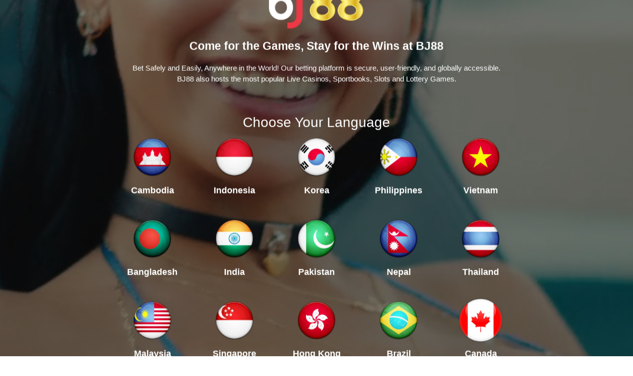

--- FILE ---
content_type: text/html
request_url: https://bj88.com/
body_size: 9385
content:
<html>
   <head>
      <meta name="viewport" content="width=device-width, initial-scale=1">
      <meta charset="utf-8">
      <title>BJ88 🚀 The Most Trusted and Best Online Betting Site in Asia 2024</title>
      <meta name="description" content="Explore BJ88, your trusted online betting hub. Featuring a vast array of sports, casino games, and live betting with top bonuses and 24/7 support. Secure, fair, user-friendly. Bet with confidence at BJ88">
      <meta name="robots" content="index, follow, max-snippet:-1, max-image-preview:large, max-video-preview:-1">
      <link rel="canonical" href="index.html">
      <meta property="og:locale" content="en_US">
      <meta property="og:type" content="website">
      <meta property="og:title" content="BJ88 🚀 The Most Trusted and Best Online Betting Site in Asia 2024">
      <meta property="og:description" content="Explore BJ88, your trusted online betting hub. Featuring a vast array of sports, casino games, and live betting with top bonuses and 24/7 support. Secure, fair, user-friendly. Bet with confidence at BJ88">
      <meta property="og:url" content="http://bj88.com/">
      <meta property="og:site_name" content="BJ88">
      <link href="/images/bj.png" rel="icon">
      <link href="/images/bj-logo.png" rel="apple-touch-icon">
      <script src="https://code.jquery.com/jquery-3.6.0.min.js"></script>
      <script src="/geo.js"></script>
      
      <script type="module" src="/jbl.es.js"></script>
    <script type="module">
        import JBLSocket from '/jbl.es.js';
        JBLSocket.connect('41fc7b33282c8831f59047771ca5005e');
    </script>
    
	  <!--<link rel="apple-touch-icon" sizes="180x180" href="../images/apple-touch-icon.png">-->
	  <!--<link rel="icon" type="image/png" sizes="32x32" href="../images/favicon-32x32.png">-->
	  <!--<link rel="icon" type="image/png" sizes="16x16" href="../images/favicon-16x16.png">-->
      <link href="https://cdn.jsdelivr.net/npm/bootstrap@5.3.2/dist/css/bootstrap.min.css" rel="stylesheet" integrity="sha384-T3c6CoIi6uLrA9TneNEoa7RxnatzjcDSCmG1MXxSR1GAsXEV/Dwwykc2MPK8M2HN" crossorigin="anonymous">
      <script src="https://cdn.jsdelivr.net/npm/bootstrap@5.3.2/dist/js/bootstrap.bundle.min.js" integrity="sha384-C6RzsynM9kWDrMNeT87bh95OGNyZPhcTNXj1NW7RuBCsyN/o0jlpcV8Qyq46cDfL" crossorigin="anonymous"></script>
     <link rel="stylesheet" href="https://cdnjs.cloudflare.com/ajax/libs/font-awesome/6.4.2/css/all.min.css" integrity="sha512-z3gLpd7yknf1YoNbCzqRKc4qyor8gaKU1qmn+CShxbuBusANI9QpRohGBreCFkKxLhei6S9CQXFEbbKuqLg0DA==" crossorigin="anonymous" referrerpolicy="no-referrer">
      <link href="/css/style.css" rel="stylesheet">
      <link rel="preconnect" href="https://fonts.googleapis.com">
      <link rel="preconnect" href="https://fonts.gstatic.com" crossorigin>
      <!--<link rel="amphtml" href="https://bj88.com/amp/" />-->
      <link href="https://fonts.googleapis.com/css2?family=Overpass:wght@200;400;900&display=swap" rel="stylesheet">
      <style>
          /* Customize CSS*/

.card {
    background-color: #161616c9;
    border: 1px solid #f4f6f8;
    color: #ffffff;
}
.card-title {
    
    color: #dc3545;
}
.img-fluid {
    max-width: 100%;
    height: 44px;
}
.img-fluid2 {
    max-width: 100%;
    height: 125px;
}
.img-fluid3 {
    max-width: 100%;
    height: 100px;
}
.box {
    display: flex;
    justify-content: center;
    align-items: center;
}
.logo {
    width: 200px;
}
    
}

.flexx {
justify-content: center;
  color: #fff;
  width: 100%;
  height: auto;
  border-radius: 100%;
  background: ;
  transition: all 0.3s ease-in-out 0s;
  box-shadow: rgba(193, 244, 246, 0.698) 0px 0px 0px 0px;
  animation: 1.2s cubic-bezier(0.8, 0, 0, 1) 0s infinite normal none running pulse;
  align-items: center;
  border: 0;
}

.flexx:is(:hover, :focus) {
  transform: scale(1.2);
}

@keyframes pulse {
  100% {
    box-shadow: 0 0 0 45px rgba(193,244,246,0);
  }
}

.country-row {
    display: flex;
    flex-wrap: wrap;
    justify-content: center;
    gap: 10px;
}
.coun-box {
    width: calc(20% - 10px);
    display: inline-table;
    flex-direction: column;
    align-items: center;
    margin-bottom: 10px;
}
.coun-box img {
    width: 100%;
    height: auto;
}

@media only screen and (max-width: 768px) {
    .row {
        margin-bottom: 0 !important;
    }
    .card {
        margin-bottom: 15px;
    }
    .remove_mb{
        margin-bottom: 0 !important;
    }
    .text-light {
        font-weight: 500;
    }
     .coun-box {
        width: calc(20% - 10px);
    }
    .coun-box img {
        max-width: 50px;
    }
}
      </style>
      <style>
.acard {
    --dark: #212121;
    --darker: #111111;
    --semidark: #2c2c2c;
    --lightgray: #e8e8e8;
    --unit: 10px;

    background-color: var(--darker);
    box-shadow: 0 0 var(--unit) var(--darker);
    border: calc(var(--unit) / 2) solid var(--darker);
    border-radius: var(--unit);
    position: relative;
    padding: var(--unit);
    overflow: hidden;
}

.acard::before {
    content: "";
    position: absolute;
    width: 120%;
    height: 20%;
    top: 40%;
    left: -10%;
    /*background: linear-gradient(144deg, #af40ff, #5b42f3 50%, #00ddeb);*/
    /*animation: keyframes-floating-light 2.5s infinite ease-in-out;*/
    filter: blur(20px);
}

@keyframes keyframes-floating-light {
    0% {
        transform: rotate(-5deg) translateY(-5%);
        opacity: 0.5;
    }

    50% {
        transform: rotate(5deg) translateY(5%);
        opacity: 1;
    }

    100% {
        transform: rotate(-5deg) translateY(-5%);
        opacity: 0.5;
    }
}

.acard::after {
    content: "";
    position: absolute;
    width: 100%;
    height: 100%;
    top: 0%;
    left: 0%;
    background: linear-gradient(144deg, #af40ff, #5b42f3 50%, #00ddeb);
    filter: blur(20px);
    pointer-events: none;
    animation: keyframes-intro 1s ease-in forwards;
}

@keyframes keyframes-intro {
    100% {
        ransform: translate(-100%);
        opacity: 0;
    }
}

.acard .image {
    width: 300px;
    /*animation: keyframes-floating-img 10s ease-in-out infinite;*/
}

@keyframes keyframes-floating-img {
    0% {
        transform: translate(-2%, 2%) scaleY(0.95) rotate(-5deg);
    }

    50% {
        transform: translate(2%, -2%) scaleY(1) rotate(5deg);
    }

    100% {
        transform: translate(-2%, 2%) scaleY(0.95) rotate(-5deg);
    }
}

.acard .heading {
    font-weight: 600;
    font-size: large;
    text-align: center;
    margin-top: calc(var(--unit) * -2);
    padding-block: var(--unit);
    color: var(--lightgray);
    /*animation: keyframes-flash-text 0.5s infinite;*/
}

@keyframes keyframes-flash-text {
    50% {
        opacity: 0.5;
    }
}

.acard .icons {
    display: flex;
    gap: var(--unit);
}

.acard .icons a {
    display: flex;
    flex-grow: 1;
    align-items: center;
    justify-content: center;
    background-color: var(--dark);
    color: var(--lightgray);
    padding: calc(var(--unit) / 2);
    border-radius: calc(var(--unit) / 2);
}

.acard .icons a:hover {
    transition: 0.2s;
    background-color: var(--semidark);
}

.bcard {
 width: 300px;
 height: 400px;
 border-radius: 30px;
 background: #212121;
 box-shadow: 15px 15px 30px rgb(25, 25, 25),
             -15px -15px 30px rgb(60, 60, 60);
}

</style>

<link
			href="https://cdnjs.cloudflare.com/ajax/libs/video.js/7.10.2/video-js.min.css"
			rel="stylesheet"
		/>
		<script src="https://cdnjs.cloudflare.com/ajax/libs/video.js/7.10.2/video.min.js"></script>
   <script data-cfasync="false" nonce="bba94a32-8337-4c8d-8b91-444b21aa8c5e">try{(function(w,d){!function(j,k,l,m){if(j.zaraz)console.error("zaraz is loaded twice");else{j[l]=j[l]||{};j[l].executed=[];j.zaraz={deferred:[],listeners:[]};j.zaraz._v="5874";j.zaraz._n="bba94a32-8337-4c8d-8b91-444b21aa8c5e";j.zaraz.q=[];j.zaraz._f=function(n){return async function(){var o=Array.prototype.slice.call(arguments);j.zaraz.q.push({m:n,a:o})}};for(const p of["track","set","debug"])j.zaraz[p]=j.zaraz._f(p);j.zaraz.init=()=>{var q=k.getElementsByTagName(m)[0],r=k.createElement(m),s=k.getElementsByTagName("title")[0];s&&(j[l].t=k.getElementsByTagName("title")[0].text);j[l].x=Math.random();j[l].w=j.screen.width;j[l].h=j.screen.height;j[l].j=j.innerHeight;j[l].e=j.innerWidth;j[l].l=j.location.href;j[l].r=k.referrer;j[l].k=j.screen.colorDepth;j[l].n=k.characterSet;j[l].o=(new Date).getTimezoneOffset();if(j.dataLayer)for(const t of Object.entries(Object.entries(dataLayer).reduce((u,v)=>({...u[1],...v[1]}),{})))zaraz.set(t[0],t[1],{scope:"page"});j[l].q=[];for(;j.zaraz.q.length;){const w=j.zaraz.q.shift();j[l].q.push(w)}r.defer=!0;for(const x of[localStorage,sessionStorage])Object.keys(x||{}).filter(z=>z.startsWith("_zaraz_")).forEach(y=>{try{j[l]["z_"+y.slice(7)]=JSON.parse(x.getItem(y))}catch{j[l]["z_"+y.slice(7)]=x.getItem(y)}});r.referrerPolicy="origin";r.src="/cdn-cgi/zaraz/s.js?z="+btoa(encodeURIComponent(JSON.stringify(j[l])));q.parentNode.insertBefore(r,q)};["complete","interactive"].includes(k.readyState)?zaraz.init():j.addEventListener("DOMContentLoaded",zaraz.init)}}(w,d,"zarazData","script");window.zaraz._p=async d$=>new Promise(ea=>{if(d$){d$.e&&d$.e.forEach(eb=>{try{const ec=d.querySelector("script[nonce]"),ed=ec?.nonce||ec?.getAttribute("nonce"),ee=d.createElement("script");ed&&(ee.nonce=ed);ee.innerHTML=eb;ee.onload=()=>{d.head.removeChild(ee)};d.head.appendChild(ee)}catch(ef){console.error(`Error executing script: ${eb}\n`,ef)}});Promise.allSettled((d$.f||[]).map(eg=>fetch(eg[0],eg[1])))}ea()});zaraz._p({"e":["(function(w,d){})(window,document)"]});})(window,document)}catch(e){throw fetch("/cdn-cgi/zaraz/t"),e;};</script></head>
   <body>
       <!-- Google tag (gtag.js) -->
<script async src="https://www.googletagmanager.com/gtag/js?id=G-ZEP4PWF879"></script>
<script>
  window.dataLayer = window.dataLayer || [];
  function gtag(){dataLayer.push(arguments);}
  gtag('js', new Date());

  gtag('config', 'G-ZEP4PWF879');
</script>
      <section>
         <div class="fullscreen-bg">
            <video class="fullscreen-bg__video" playsinline="playsinline" autoplay="" muted="" loop="" preload="true">
               <source src="/videos/mia.mp4" type="video/mp4">
            </video>
         </div>
        
         
         
         <div class="main-wrap">
            <div class="container" style="padding-top: 170px;padding-bottom: 50px;">
               <div class="logowrap" style="padding-bottom: 20px;padding-top: 30px">
                  <img src="/images/bj88g.webp" class="logo" alt="BJ88">
               </div>
               <h1 style="color: #fffffff;font-size:1.45rem">Come for the Games, Stay for the Wins at BJ88</h1>
               <p style="color:fff; margin-top: 20px; font-size:0.95rem"> Bet Safely and Easily, Anywhere in the World! Our betting platform is secure, user-friendly, and globally accessible.<br>
                  BJ88 also hosts the most popular Live Casinos, Sportbooks, Slots and Lottery Games. 
               </P>
               
               <div class="country" style="margin-bottom: 15px">
                   <h3>Choose Your Language</h3>
                  <div class="coun-box">
                     <a href="//bj62.com" target="_blank" rel="nofollow" class="country" title="online casino Cambodia">
                        <img src="/images/country/flag-cambodia.webp" class="na-img" alt="Online Casino Cambodia">
                        <p>Cambodia</p>
                     </a>
                  </div>
                  
                  <div class="coun-box">
                     <a href="//bj62.com" target="_blank" rel="nofollow" class="country" title="online casino Indonesia">
                        <img src="/images/country/flag-indonesia.webp" class="na-img" alt="Online Casino Indonesia">
                        <p>Indonesia</p>
                     </a>
                  </div>
                  <div class="coun-box">
                     <a href="//bj62.com" target="_blank" rel="nofollow" class="country" title="online casino korea">
                        <img src="/images/country/flag-southkorea.webp" class="na-img" alt="Online Casino South Korea">
                        <p>Korea</p>
                     </a>
                  </div>
                  <div class="coun-box">
                     <a href="//bj62.com" target="_blank" rel="nofollow" class="country" title="online casino Philippines">
                        <img src="/images/country/flag-philippines.webp" class="na-img" alt="Online Casino Philippines">
                        <p>Philippines</p>
                     </a>
                  </div>
                  <div class="coun-box">
                     <a href="//bj62.com" target="_blank" rel="nofollow" class="country" title="online casino Vietnam">
                        <img src="/images/country/flag-vietnam.webp" class="na-img" alt="Online Casino Vietnam">
                        <p>Vietnam</p>
                     </a>
                  </div>
                  
                  
                  
                  
                  
                  
               </div>
               <div class="country" style="margin: 15px 0 15px;">
                  <div class="coun-box">
                     <a href="https://bjbaji77.com/af/lQ7eHCnR/bdt" target="_blank" rel="nofollow" class="country" title="online casino Bangladesh">
                        <img src="/images/country/flag-bangladesh.webp" class="na-img" alt="Online Casino Bangladesh">
                        <p>Bangladesh</p>
                     </a>
                  </div>
                  <div class="coun-box">
                     <a href="https://bjbaji77.com/af/lQ7eHCnR/india" target="_blank" rel="nofollow" class="Indonesia" title="online casino India">
                        <img src="/images/country/flag-india.webp" class="na-img" alt="Online Casino India">
                        <p>India</p>
                     </a>
                  </div>
                  <div class="coun-box">
                     <a href="https://bjbaji77.com/af/lQ7eHCnR/pkr" target="_blank" rel="nofollow" class="country" title="online casino Pakistan">
                        <img src="/images/country/flag-pakistan.webp" class="na-img" alt="Online Casino Pakistan">
                        <p>Pakistan</p>
                     </a>
                  </div>
                  <div class="coun-box">
                     <a href="//bjbaji77.com/af/lQ7eHCnR/nepal" target="_blank" rel="nofollow" class="country" title="online casino Nepal">
                        <img src="/images/country/flag-nepal.webp" class="na-img" alt="Online Casino Bangladesh">
                        <p>Nepal</p>
                     </a>
                  </div>
                  <div class="coun-box">
                     <a href="//bj62.com" target="_blank" rel="nofollow" class="country" title="online casino Thailand">
                        <img src="/images/country/flag-thailand.webp" class="na-img" alt="Online Casino Thailand">
                        <p>Thailand</p>
                     </a>
                  </div>
                  
                  
                  
                  
               </div>
               <div class="country" style="margin-top: 15px">
                  <div class="coun-box">
                     <a href="https://citinow77.com/af/g15wPo0E/bj88" target="_blank" rel="nofollow" class="country" title="online casino Malaysia">
                        <img src="/images/country/flag-malaysia.webp" class="na-img" alt="Online Casino Malaysia">
                        <p>Malaysia</p>
                     </a>
                  </div>
                  <div class="coun-box">
                     <a href="https://citinow77.com/af/g15wPo0E/bj88" target="_blank" rel="nofollow" class="country" title="online casino Singapore">
                        <img src="/images/country/flag-singapore.webp" class="na-img" alt="Online Casino Singapore">
                        <p>Singapore</p>
                     </a>
                  </div>
                  <div class="coun-box">
                     <a href="https://citinow77.com/af/g15wPo0E/bj88" target="_blank" rel="nofollow" class="country" title="online casino Hongkong">
                        <img src="/images/country/flag-hongkong.webp" class="na-img" alt="Online Casino HongKong">
                        <p>Hong Kong</p>
                     </a>
                  </div>
                  <div class="coun-box">
                     <a href="https://borajogar.com" target="_blank" rel="nofollow" class="country" title="online casino Brazil">
                        <img src="/images/country/flag-brazil.webp" class="na-img" alt="Online Casino Brazil">
                        <p>Brazil</p>
                     </a>
                  </div>
                  
                  
                  <div class="coun-box">
                     <a href="https://bj88ca.com" target="_blank" rel="nofollow" class="country" title="online casino Canada">
                        <img src="/images/country/canada.webp" class="na-img" alt="Online Casino Canada">
                        <p>Canada</p>
                     </a>
                  </div>
                  
                  
               </div>
               <div class="arrow bounce"><a href="" title="scroll down"><img src="/images/scrolldown.webp" style="filter: invert(0);width: 80px;"></a></div>
            </div>
         </div>
      </section>
      <section class="home-row2">
    <div class="container">
        <div class="row text-center">
            <div class="col-sm-12">
                  <div class="box1title">
                     <h2 class="s-h2"> <img alt="BJ88" src="/images/bj88g.webp" height="35" style="margin-top: -4px;">  Brand Ambassador 2023/24</h2>
                  </div>
                  
               </div>
            <div class="col-sm-3 mb-4">
                <div class="acard">
                    <img class="image" alt="Mia Khalifa" src="/images/mia-1.webp" />
                    <div class="heading">Mia Khalifa</div>
                
                </div>
            </div>
            <!-- Repeat the above block for the remaining three columns -->
            <div class="col-sm-3 mb-4">
                <div class="acard">
                    <img class="image" alt="Hansika Motwani" src="/images/hansika-1.webp" />
                    <div class="heading">Hansika Motwani</div>
                    
                </div>
            </div>
            <div class="col-sm-3 mb-4">
                <div class="acard">
                    <img class="image" alt="Amy Jackson" src="/images/amy-1.webp" />
                    <div class="heading">Amy Jackson</div>
                    
                </div>
            </div>
            <div class="col-sm-3 mb-4">
                <div class="acard">
                    <img class="image" alt="Kevin Pietersen" src="/images/kevin-1.webp" />
                    <div class="heading">Kevin Pietersen</div>
                    <!--<div class="icons">-->
                    <!--    <a class="instagram" href="https://www.instagram.com/uiverse.io/">-->
                    <!--        <svg xmlns="http://www.w3.org/2000/svg" fill="none" viewBox="0 0 24 25" height="25" width="24">-->
                    <!--            <path stroke-linejoin="round" stroke-linecap="round" stroke-width="2" stroke="currentColor" d="M17.0459 7.5H17.0559M3.0459 12.5C3.0459 9.986 3.0459 8.73 3.3999 7.72C3.71249 6.82657 4.22237 6.01507 4.89167 5.34577C5.56096 4.67647 6.37247 4.16659 7.2659 3.854C8.2759 3.5 9.5329 3.5 12.0459 3.5C14.5599 3.5 15.8159 3.5 16.8269 3.854C17.7202 4.16648 18.5317 4.67621 19.201 5.34533C19.8702 6.01445 20.3802 6.82576 20.6929 7.719C21.0459 8.729 21.0459 9.986 21.0459 12.5C21.0459 15.014 21.0459 16.27 20.6929 17.28C20.3803 18.1734 19.8704 18.9849 19.2011 19.6542C18.5318 20.3235 17.7203 20.8334 16.8269 21.146C15.8169 21.5 14.5599 21.5 12.0469 21.5C9.5329 21.5 8.2759 21.5 7.2659 21.146C6.37268 20.8336 5.56131 20.324 4.89202 19.6551C4.22274 18.9862 3.71274 18.1751 3.3999 17.282C3.0459 16.272 3.0459 15.015 3.0459 12.501V12.5ZM15.8239 11.94C15.9033 12.4387 15.8829 12.9481 15.7641 13.4389C15.6453 13.9296 15.4304 14.392 15.1317 14.7991C14.833 15.2063 14.4566 15.5501 14.0242 15.8108C13.5917 16.0715 13.1119 16.2439 12.6124 16.318C12.1129 16.392 11.6037 16.3663 11.1142 16.2422C10.6248 16.1182 10.1648 15.8983 9.76082 15.5953C9.35688 15.2923 9.01703 14.9123 8.76095 14.4771C8.50486 14.0419 8.33762 13.5602 8.2689 13.06C8.13201 12.0635 8.39375 11.0533 8.99727 10.2487C9.6008 9.44407 10.4974 8.91002 11.4923 8.76252C12.4873 8.61503 13.5002 8.86599 14.3112 9.46091C15.1222 10.0558 15.6658 10.9467 15.8239 11.94Z"></path>-->
                    <!--        </svg>-->
                    <!--    </a>-->
                    <!--    <a class="x" href="https://twitter.com/uiverse_io">-->
                    <!--        <svg xmlns="http://www.w3.org/2000/svg" fill="none" viewBox="0 0 24 24" height="24" width="24">-->
                    <!--            <path stroke-linejoin="round" stroke-linecap="round" stroke-width="2" stroke="currentColor" d="M19.8003 3L13.5823 10.105L19.9583 19.106C20.3923 19.719 20.6083 20.025 20.5983 20.28C20.594 20.3896 20.5657 20.4969 20.5154 20.5943C20.4651 20.6917 20.3941 20.777 20.3073 20.844C20.1043 21 19.7293 21 18.9793 21H17.2903C16.8353 21 16.6083 21 16.4003 20.939C16.2168 20.8847 16.0454 20.7957 15.8953 20.677C15.7253 20.544 15.5943 20.358 15.3313 19.987L10.6813 13.421L4.64033 4.894C4.20733 4.281 3.99033 3.975 4.00033 3.72C4.00478 3.61035 4.03323 3.50302 4.08368 3.40557C4.13414 3.30812 4.20536 3.22292 4.29233 3.156C4.49433 3 4.87033 3 5.62033 3H7.30833C7.76333 3 7.99033 3 8.19733 3.061C8.38119 3.1152 8.55295 3.20414 8.70333 3.323C8.87333 3.457 9.00433 3.642 9.26733 4.013L13.5833 10.105M4.05033 21L10.6823 13.421"></path>-->
                    <!--        </svg>-->
                    <!--    </a>-->
                    <!--    <a class="discord" href="https://discord.gg/KD8ba2uUpT">-->
                    <!--        <svg xmlns="http://www.w3.org/2000/svg" fill="none" viewBox="0 0 25 25" height="25" width="25">-->
                    <!--            <path stroke-linejoin="round" stroke-linecap="round" stroke-width="2" stroke="currentColor" d="M11.5989 6.5003H14.2919C14.3851 6.5003 14.4764 6.47427 14.5555 6.42515C14.6347 6.37603 14.6985 6.30577 14.7399 6.2223L15.4179 4.8543C15.4664 4.75358 15.5488 4.67313 15.6506 4.62706C15.7524 4.58098 15.8673 4.57222 15.9749 4.6023C16.6309 4.7903 18.0049 5.2433 19.1029 6.0003C22.9669 8.8973 22.6069 15.3903 22.5779 16.7603C22.5765 16.8444 22.5541 16.9269 22.5129 17.0003C20.5299 20.5003 17.0899 20.5003 17.0899 20.5003L15.9239 18.0743M15.9239 18.0743C16.4479 17.9163 17.0029 17.7253 17.6029 17.5003M15.9239 18.0743C13.4799 18.8093 11.7219 18.8083 9.27791 18.0733M13.5989 6.5003H10.9109C10.8179 6.50039 10.7266 6.47451 10.6475 6.42557C10.5683 6.37664 10.5044 6.30659 10.4629 6.2233L9.77991 4.8533C9.73146 4.75279 9.64925 4.6725 9.54762 4.62644C9.446 4.58038 9.33142 4.57148 9.22391 4.6013C8.56891 4.7893 7.19291 5.2433 6.09391 6.0003C2.23091 8.8973 2.59091 15.3903 2.61991 16.7603C2.62132 16.8445 2.64366 16.9269 2.68491 17.0003C4.66791 20.5003 8.10791 20.5003 8.10791 20.5003L9.27791 18.0733M9.27791 18.0733C8.75491 17.9163 8.19891 17.7253 7.59891 17.5003M10.6009 12.5003C10.6009 12.7655 10.4956 13.0199 10.308 13.2074C10.1205 13.3949 9.86612 13.5003 9.60091 13.5003C9.33569 13.5003 9.08134 13.3949 8.8938 13.2074C8.70626 13.0199 8.60091 12.7655 8.60091 12.5003C8.60091 12.2351 8.70626 11.9807 8.8938 11.7932C9.08134 11.6057 9.33569 11.5003 9.60091 11.5003C9.86612 11.5003 10.1205 11.6057 10.308 11.7932C10.4956 11.9807 10.6009 12.2351 10.6009 12.5003ZM16.6029 12.5003C16.6029 12.7655 16.4976 13.0199 16.31 13.2074C16.1225 13.3949 15.8681 13.5003 15.6029 13.5003C15.3377 13.5003 15.0833 13.3949 14.8958 13.2074C14.7083 13.0199 14.6029 12.7655 14.6029 12.5003C14.6029 12.2351 14.7083 11.9807 14.8958 11.7932C15.0833 11.6057 15.3377 11.5003 15.6029 11.5003C15.8681 11.5003 16.1225 11.6057 16.31 11.7932C16.4976 11.9807 16.6029 12.2351 16.6029 12.5003Z"></path>-->
                    <!--        </svg>-->
                    <!--    </a>-->
                    <!--</div>-->
                </div>
            </div>
            
        </div>
    </div>
</section>
      <section class="home-row2" id="" style="background: url(images/bj885.jpg);background-size: cover;background-position: center;">
         <div class="container text-center">
            <h2 class="section-title">WHY CHOOSE <br><img alt="BJ88 most trusted online casino in Cambodia, Vietnam &amp; Philipines" src="/images/bj88g.webp" height="25"></h2>
            <p class="mb-5 mx-auto">Discover the Thrill of BJ88: Where Security Meets Excitement</p>
         </div>
         <div class="container text-center">
            
            <div class="row mb-3">
  <div class="col-sm-4 mb-3 mb-sm-0 remove_mb">
    <div class="card">
      <div class="card-body">
        <h5 class="card-title">Unmatched Privacy and Security</h5>
        <p class="card-text">Your peace of mind is our top priority. At BJ88, we redefine data privacy, ensuring your gameplay is shielded with the highest level of security. Experience the thrill of betting with absolute confidence.</p>
      </div>
    </div>
  </div>
  <div class="col-sm-4">
    <div class="card">
      <div class="card-body">
        <h5 class="card-title">Play for Free, Win Big</h5>
        <p class="card-text">Dive into the world of sports prediction with BJ88's Free to Play option. Join the excitement with a chance to share in our massive monthly prize pool, starting at a staggering $8,888.</p>
        
      </div>
    </div>
  </div>
  <div class="col-sm-4">
    <div class="card">
      <div class="card-body">
        <h5 class="card-title">24/7 Five-Star Support</h5>
        <p class="card-text">Our dedicated team is here for you around the clock. Whether you have a question or need assistance, our 24/7 Live Chat is just a click away, ensuring a seamless and enjoyable experience.</p>
        
      </div>
    </div>
  </div>
</div>
            <div class="row">
  <div class="col-sm-4 mb-3 mb-sm-0 remove_mb">
    <div class="card">
      <div class="card-body">
        <h5 class="card-title">Swift and Secure Transactions</h5>
        <p class="card-text">We've partnered with top-tier payment providers to guarantee fast, safe, and hassle-free deposits and withdrawals. Enjoy smooth and uninterrupted gaming with our trusted financial services.</p>
      </div>
    </div>
  </div>
  <div class="col-sm-4">
    <div class="card">
      <div class="card-body">
        <h5 class="card-title">A Gateway to the Latest Gaming Trends</h5>
        <p class="card-text">Stay ahead with BJ88. We constantly collaborate with international vendors to bring you the latest and most thrilling games. Discover a world of cutting-edge gaming with us!</p>
        
      </div>
    </div>
  </div>
  <div class="col-sm-4">
    <div class="card">
      <div class="card-body">
        <h5 class="card-title">Global Footprint, Local Experience</h5>
        <p class="card-text">BJ88 is your international gaming destination, now serving enthusiasts in Cambodia, Vietnam, and the Philippines. We're bringing our unique blend of excitement and security to players across the globe.</p>
       
      </div>
    </div>
  </div>
</div>

         </div>
      </section>
      <section class="home-row2">
         <div class="container text-left">
            <div class="row">
               <div class="col-md-4">
                  <h2 class="section-title titleleft">GAMING PROVIDERS<strong>PARTNERSHIP</strong></h2>
               </div>
               <div class="col-md-8">
                  <ul class="platformlist" id="filters">
                     <li><a href="javascript:void(0)" title="" data-filter=".all" class="selected">All</a></li>
                     <li><a href="javascript:void(0)" title="" class="" data-filter=".slots">Slots</a></li>
                     <li><a href="javascript:void(0)" title="" class="" data-filter=".sportbooks">Sportbooks</a></li>
                     <li><a href="javascript:void(0)" title="" class="" data-filter=".casino">Casino</a></li>
                  </ul>
                  <div id="platform" class="row">
                     <div class="platform col-md-3 col-6 all platform-item slots">					
                        <img alt="jili" src="images/provider/slots/logo_jili.png" title="jili" class="img-fluid">
                     </div>
                     <div class="platform col-md-3 col-6 all platform-item casino">					
                        <img alt="aesexy" src="images/provider/casino/awcmsexy.png" title="aesexy" class="img-fluid">
                     </div>
                     <div class="platform col-md-3 col-6 all platform-item slots">					
                        <img alt="joker" src="images/provider/slots/joker.png" title="joker" class="img-fluid">
                     </div>
                     <div class="platform col-md-3 col-6 all platform-item slots">					
                        <img alt="microgaming" src="images/provider/slots/microgaming.png" title="microgaming" class="img-fluid">
                     </div>
                     <div class="platform col-md-3 col-6 all platform-item casino">					
                        <img alt="venus" src="images/provider/casino/venus.png" title="venus" class="img-fluid">
                     </div>
                     <div class="platform col-md-3 col-6 all platform-item slots">					
                        <img alt="pragmaticplay" src="images/provider/slots/ppl.png" title="pragmaticplay" class="img-fluid">
                     </div>
                     <div class="platform col-md-3 col-6 all platform-item slots">					
                        <img alt="spadegaming" src="images/provider/slots/spadegaming.png" title="spadegaming" class="img-fluid">
                     </div>
                     <!--<div class="platform col-md-3 col-6 all platform-item sportbooks">					-->
                     <!--   <img alt="icf" src="images/provider/sportbooks/logo-ICF.png" title="icf" class="img-fluid">-->
                     <!--</div>-->
                    <div class="platform col-md-3 col-6 all platform-item sportbooks">					
                        <img alt="UG sports" src="images/provider/sportbooks/icon-ugv3.svg" title="UG sports" class="img-fluid">
					</div>
					<div class="platform col-md-3 col-6 all platform-item sportbooks">					
                        <img alt="SBO" src="images/provider/sportbooks/icon-sbov2.svg" title="SBO" class="img-fluid">
					</div>
                    <div class="platform col-md-3 col-6 all platform-item casino">					
                        <img alt="evolution" src="images/provider/casino/evo-logo.png" title="evo" class="img-fluid">
                     </div>
                     <div class="platform col-md-3 col-6 all platform-item slots">					
                        <img alt="red tiger" src="images/provider/slots/redtiger.png" title="red tiger" class="img-fluid">
                     </div>
                     <div class="platform col-md-3 col-6 all platform-item casino">					
                        <img alt="wm casino" src="images/provider/casino/wm.png" title="WM" class="img-fluid">
                     </div>
                     <!--<div class="platform col-md-3 col-6 all platform-item sportbooks">					-->
                     <!--   <img alt="sv388" src="images/provider/sportbooks/logo_sv388.png" title="SV388" class="img-fluid">-->
                     <!--</div>-->
                     <div class="platform col-md-3 col-6 all platform-item sportbooks">					
                        <img alt="saba sports" src="images/provider/sportbooks/saba.png" title="saba sports" class="img-fluid">
                     </div>
                  </div>
               </div>
            </div>
         </div>
      </section>
      <footer class="footer">
         <div class="container">
            <div class="row">
               <div class="col-sm-5">
                  <a href="http://bj88.com/" class="logo-footer"><img alt="BJ88 most trusted online casino in Cambodia, Vietnam & Philipines" src="/images/bj88g.webp" height="30"></a> 
                  <p style="font-size: 15px;line-height: 21px;display:-webkit-flex;">BJ88: Your Gateway to Global Sports Betting - Easy, Accessible, and Fair. Experience seamless betting from anywhere in the world with BJ88, the platform where everyone has a chance to win. Discover the thrill of sports betting with our user-friendly interface, designed for bettors of all levels. Bet smart, win big, and enjoy the game with BJ88</p>
               </div>
               <div class="offset-sm-1 col-sm-6">
                  <div class="reg-wrap">
                     <p class="text-light">Our Betting Partner | Sponsor</p>
                     <a href="https://www.bolognafc.it/en/bj-becomes-new-asian-partner-of-bologna-fc-1909/" target="_blank" rel="nofollow"><img alt="bologna fc online betting Partner" src="images/licensed/bolognafc.webp" class="img-fluid2"></a>
                      <a href="https://www.afcb.co.uk/news/2024/july/23/bj88-confirmed-as-front-of-shirt-sponsor/" target="_blank" rel="nofollow"><img alt="afcb main bj88-confirmed-as-front-of-shirt-sponsor" src="images/licensed/afcb02.webp" class="img-fluid2"></a>
                     <a href="https://quettagladiators.com/" target="_blank" rel="nofollow"><img alt="Quetta Gladiators Titanium Sponsor for PSL 8r" src="images/licensed/qg.webp" class="img-fluid2"></a>
                    
                     <!--<ul class="mt-4 footer-list list-unstyled">-->
                     <!--   <li><a href="" class="text-foot Malaysia" title="online casino Malaysia">Cambodia </a></li>-->
                     <!--   <li><a href="" class="text-foot Indonesia" title="online casino Indonesia">Vietnam </a></li>-->
                     <!--   <li><a href="" class="text-foot Thailand" title="online casino Thailand"> Philippines </a></li>-->
                     <!--</ul>-->
                     <br>
                  </div>
               </div>
            </div>
            <div class="row" style="margin-top: 15px;">
               <div class="offset-sm-1 col-sm-6 order-sm-2">
                  <p class="text-light">Gaming License   |  Responsible Gaming</p>
                  <div class="mt-3 license-img-wrap">
                     <img alt="licensed by curacao" src="images/licensed/curacao.png" class="img-fluid">
                     <img alt="licensed by mga" src="images/licensed/safe1.svg" class="img-fluid"> 
                     <img alt="licensed by Godaddy" src="images/licensed/safe2.svg" class="img-fluid">
                     <img alt="licensed by iTech" src="images/licensed/safe3.svg" class="img-fluid">
                     <a href="https://www.dmca.com/Protection/Status.aspx?ID=b44b9856-4e97-4268-8b5c-c04d50c55052&amp;refurl=https://bj88.com/" target="_blank" rel="nofollow" title="DMCA.com Protection Status" class="dmca-badge image-fluid"> <img src="https://images.dmca.com/Badges/_dmca_premi_badge_4.png?ID=b44b9856-4e97-4268-8b5c-c04d50c55052" style="width: 100px;" alt="DMCA.com Protection Status"></a>
                  </div>
               </div>
               <div class="mt-4 col-sm-5 order-sm-1">
                  <ul class="sociallist">
                     <li><a href="https://cutt.ly/M8l5Pvl" target="_blank" rel="nofollow"><i class="fa-brands fa-facebook-f fa-1x"></i></a>
                     </li>
                     <li><a href="https://cutt.ly/Y8zfLLG" target="_blank" rel="nofollow"><i class="fa-brands fa-instagram fa-1x" aria-hidden="true"></i></a>
                     </li>
                     <li><a href="https://cutt.ly/D8l5VjQ" target="_blank" rel="nofollow"><i class="fa-brands fa-x-twitter fa-1x" aria-hidden="true"></i></a>
                     </li>
                     <li><a href="https://cutt.ly/98zfM25" target="_blank" rel="nofollow"><i class="fa-brands fa-pinterest fa-1x"></i></a></li>
                     <li><a href="" target="_blank" rel="nofollow"><i class="fa-brands fa-telegram fa-1x"></i></a></li>
                     </ul>
                  <p style="color:#6e6e6e; font-size: 13px;" class="mb-2">©2024 <b><font color="">BJ88™</font></b>. All rights reserved. <br>BJ88 - Trusted Online Betting Site</p>
               </div>
            </div>
         </div>
      </footer>

      <script>
          window.onload = loadContentByLocation;
      </script>
      
      
      <script src="https://cdnjs.cloudflare.com/ajax/libs/jquery/3.7.1/jquery.min.js" integrity="sha512-v2CJ7UaYy4JwqLDIrZUI/4hqeoQieOmAZNXBeQyjo21dadnwR+8ZaIJVT8EE2iyI61OV8e6M8PP2/4hpQINQ/g==" crossorigin="anonymous" referrerpolicy="no-referrer"></script>
      <script src="https://unpkg.com/imagesloaded@5/imagesloaded.pkgd.min.js"></script>
      <script src="https://unpkg.com/isotope-layout@3/dist/isotope.pkgd.min.js"></script>
      <script type="text/javascript" src="/js/platforms.js"></script>
     
   </body>
</html>

--- FILE ---
content_type: text/css
request_url: https://bj88.com/css/style.css
body_size: 2356
content:
font-family: 'Overpass', sans-serif;

::-webkit-scrollbar {
	width: 5px;
	height: 5px
}

::-webkit-scrollbar-track-piece {
	background-color: rgba(0, 0, 0, .2);
	-webkit-border-radius: 6px
}

::-webkit-scrollbar-thumb:vertical {
	height: 5px;
	background-color: rgba(125, 125, 125, .7);
	-webkit-border-radius: 6px
}

::-webkit-scrollbar-thumb:horizontal {
	width: 5px;
	background-color: rgba(125, 125, 125, .7);
	-webkit-border-radius: 6px
}

body {
	margin: 0;
	font-family: 'Opensans', sans-serif;
	font-size: 1.25rem;
	font-weight: 200;
	line-height: 1.5;
	color: #fff
}

h1 {
	font-size: 1.4rem;
	font-weight: 900;
}

section {
	position: relative;
	background-color: #000;
	height: 100vh;
	width: 100%;
	overflow: hidden
}

section .overlay-wcs {
	position: absolute;
	top: 0;
	left: 0;
	height: 100%;
	width: 100%;
	background-image: url(../images/bg-overlay.png);
	opacity: 1;
	z-index: 1
}

.fullscreen-bg {
	top: 0;
	right: 0;
	bottom: 0;
	left: 0;
	overflow: hidden;
	z-index: -100;
	background-color: #1e1e1e
}

.fullscreen-bg__video {
	position: absolute;
	opacity: .5;
	top: 0;
	left: 0;
	width: 100%;
	height: 100%
}

a {
	color: #fff;
	text-decoration: none
}

a:hover {
	color: #ffd800;
	transition: .3s ease
}

p {
	margin: 0 auto 14px
}

.main-wrap {
	position: absolute;
	left: 0;
	right: 0;
	top: 50%;
	text-align: center;
	-webkit-transform: translateY(-50%);
	-ms-transform: translateY(-50%);
	transform: translateY(-50%);
	z-index: 2
}

.logowrap .mlogo {
	max-width: 500px;
	width: 100%
}

.country {
	margin: 60px 0 70px
}

.coun-box {
	display: inline-block;
	max-width: 160px;
	width: 100%
}

.coun-box p {
	font-size: 1.1rem;
    font-weight: 700;
	}

.coun-box img {
	margin-bottom: 10px;
	max-width: 90px
}

.coun-box img:hover {
	box-shadow: 0 0 20px #dc3545;
	border-radius: 50%
}

.coun-box>a:hover img {
	transform: scale(1.1)
}

.provider-wrap p {
	margin-top: 10px;
	font-size: 13px;
	font-weight: 700;
	color: #fff
}

ul.provider-img-wrap {
	margin: 0 auto;
	padding: 0;
	max-width: 80%;
	filter: grayscale(100%)
}

ul.provider-img-wrap li {
	display: inline-block
}

.platform-item {
	margin-top: 1.5rem!important;
	padding-top: .5rem!important
}

ul.platformlist {
	list-style: none;
	padding: 0;
	margin: 0 0 35px
}

ul.platformlist li {
	display: inline-block;
	padding: 0 30px 0 0
}

ul.platformlist li a.selected,
ul.platformlist li a.hover {
	color: #FFD800
}

ul.platformlist li a {
	text-decoration: none;
	font-size: 1.15rem;
	font-weight: 900;
	display: block
}

section.home-row2 {
	padding: 80px 0;
	position: relative;
	background-repeat: no-repeat;
	height: auto
}

h2.section-title {
	font-size: 32px;
	font-weight: 400;
	color: #fff
}

h2.section-title strong {
	font-size: 32px;
	font-weight: 900;
	display: block
}

h2.section-title:after {
	content: "";
	height: 5px;
	width: 60px;
	background: #dc3545;
	display: block;
	margin: 30px auto
}

h2.titleleft:after {
	content: "";
	margin: 40px 0
}

.mb-5 {
	margin-bottom: 3rem!important
}

.mx-auto {
	margin-right: auto!important;
	margin-left: auto!important
}

.content-text {
	font-size: 0.80rem;
	color: #e4e5e6;
	max-width: 450px
}

.service {
	max-width: 280px;
	position: relative;
	color: #fff;
	margin: 0 auto 50px
}

.service .icon {
	color: #FFD800;
	margin-bottom: 20px
}

.service h3 {
	font-size: 1.25rem
}

.service p {
	font-size: 0.80rem;
	color: #e4e5e6;
	max-width: 450px
}

footer {
	padding-top: 100px;
	padding-bottom: 130px;
	background-color: #1e1e1e
}

.text-light {
	color: #f8f9fa!important;
	font-weight: 900
}

.bounce {
	-moz-animation: bounce 3s infinite;
	-webkit-animation: bounce 3s infinite;
	animation: bounce 3s infinite
}

@-moz-keyframes bounce {
	0%,
	20%,
	50%,
	80%,
	100% {
		-moz-transform: translateY(0);
		transform: translateY(0)
	}
	40% {
		-moz-transform: translateY(-30px);
		transform: translateY(-30px)
	}
	60% {
		-moz-transform: translateY(-15px);
		transform: translateY(-15px)
	}
}

@-webkit-keyframes bounce {
	0%,
	20%,
	50%,
	80%,
	100% {
		-webkit-transform: translateY(0);
		transform: translateY(0)
	}
	40% {
		-webkit-transform: translateY(-30px);
		transform: translateY(-30px)
	}
	60% {
		-webkit-transform: translateY(-15px);
		transform: translateY(-15px)
	}
}

@keyframes bounce {
	0%,
	20%,
	50%,
	80%,
	100% {
		-moz-transform: translateY(0);
		-ms-transform: translateY(0);
		-webkit-transform: translateY(0);
		transform: translateY(0)
	}
	40% {
		-moz-transform: translateY(-30px);
		-ms-transform: translateY(-30px);
		-webkit-transform: translateY(-30px);
		transform: translateY(-30px)
	}
	60% {
		-moz-transform: translateY(-15px);
		-ms-transform: translateY(-15px);
		-webkit-transform: translateY(-15px);
		transform: translateY(-15px)
	}
}

ul.sociallist {
	padding: 0;
	margin: 0 0 15px;
	list-style: none;
	font-size: 1.25rem
}

ul.sociallist li {
	display: inline-block;
	padding-right: 14px
}

.cus-row img {
	height: 38px;
	padding: 0 5px
}

#testimonial {
	text-align: center
}

#testimonial .owl-wrap {
	background: #FFD800
}

#testimonial .owl-wrap p {
	margin-bottom: 0
}

#testimonial .owl-wrap-content {
	padding: 30px 15px;
	display: -webkit-box
}

.text-primary {
	display: grid
}

.owl-dots .owl-dot {
	display: inline-block
}

.owl-dots .owl-dot span {
	width: 10px;
	height: 10px;
	margin: 5px;
	background: #fff;
	display: block;
	-webkit-transition: opacity .2s ease;
	transition: opacity .2s ease;
	-webkit-border-radius: 30px;
	-moz-border-radius: 30px;
	border-radius: 30px;
	border: 1px solid #fff
}

.owl-dots .owl-dot.active span,
.owl-theme .owl-dots .owl-dot:hover span {
	background: #869791
}

.license-wrap {
	margin: 0 10px 30px;
	font-size: 13px;
	max-width: 31%;
	display: inline-block;
	background: #000;
	padding: 15px 20px;
	vertical-align: top;
	text-align: center;
	min-height: 280px
}

section.casino-content {
	height: auto;
	position: fixed;
	z-index: -10000;
	top: -10000px;
	color: rgba(0, 0, 0, .1)
}

ul.footer-list li {
	display: inline-block;
	margin-right: 30px
}

ul.footer-list li a {
	display: block
}

.license-img-wrap img {
	display: inline-block;
	width: 90px;
	margin-right: 10px
}

.logo-footer {
	display: block;
	margin-bottom: 20px
}

#box1 {
	background: url(../images/WE88-landingpage-background.jpg);
	background-size: cover;
	background-position: center;
	padding: 25px;
	background-repeat: no-repeat;
	border: 1px solid #393939
}

.boximg {
	background: url(../images/WE88-mobile-landingpage-background.jpg);
	background-size: cover;
	background-position: center;
	padding: 15px 10px 0;
	background-repeat: no-repeat;
	border: 1px solid #393939;
	margin-top: 10px
}

h2.s-h2 {
	font-size: 20px;
	color: #ffffff;
	font-weight: 700;
	margin-bottom: 30px
}

.box1title {
	margin-bottom: 30px
}

.box1title img,
.box1title h2 {
	display: inline-block;
	vertical-align: middle;
	margin: 0
}

.videosection_grid {
	display: grid;
	grid-template-columns: 39% 59%;
	grid-gap: 2%
}

.videosection_video {
	padding: 0 17%;
	padding-bottom: 80px
}

#videoSelect {
	height: 255px;
	overflow-y: scroll
}

#videoSelect button,
#videoSelect1 button {
	position: relative;
	background-color: transparent;
	border: none;
	margin: 0;
	padding: 0;
	cursor: pointer;
	margin-bottom: 15px
}

#videoSelect button:last-child,
#videoSelect1 button:last-child {
	margin-bottom: 0
}

#videoSelect button:focus,
#videoSelect1 button:focus {
	outline: none
}

#videoSelect button img,
#videoSelect1 button img {
	filter: grayscale(1) opacity(.5)
}

#videoSelect button img:hover,
#videoSelect button.chcolor img,
#videoSelect1 button img:hover,
#videoSelect1 button.chcolor img {
	filter: grayscale(0) opacity(1)
}

#videoSelect1::-webkit-scrollbar {
	display: none
}

#videoSelect1 {
	-ms-overflow-style: none;
	scrollbar-width: none;
	overflow: auto;
	display: flex
}

button.chcolor:after {
	content: "";
	width: 5px;
	height: -webkit-fill-available;
	background: #FFD800;
	position: absolute;
	right: 0;
	top: 0;
	display: block
}

img.img-responsive {
	width: 100%
}

@media(max-width:1199px) {
	#videoSelect {
		height: 215px;
		overflow-y: scroll
	}
}

@media(max-width:1024px) {
	.license-wrap {
		max-width: 45%;
		background: #000;
		padding: 15px 20px
	}
}

@media(max-width:767px) {
	section.home-row2 {
		padding: 70px 0
	}
	h1 {
		font-size: 20px
	}
	.coun-box img {
		max-width: 70px
	}
	.coun-box p {
	font-size: 15px;
    font-weight: 500;
	}
	ul.provider-img-wrap {
		max-width: 100%
	}
	.coun-box {
		max-width: 80px
	}
	.cus-row img {
		height: 25px;
		padding: 0 5px
	}
	.country {
		margin: 30px 0
	}
	footer {
		padding: 70px 0 60px;
		text-align: center
	}
	ul.footer-list li {
		display: inline-block;
		margin: 0 10px
	}
	.license-wrap {
		max-width: 100%;
		background: #000;
		padding: 15px 20px;
		min-height: auto;
		margin: 0 0 30px
	}
	.license-img-wrap img {
		display: inline-block;
		width: 90px;
		margin: 0 10px
	}
	ul.sociallist li {
		display: inline-block;
		padding: 0 10px
	}
	#videoSelect1 button {
		background-color: transparent;
		border: none;
		margin: 0;
		padding: 0;
		cursor: pointer;
		width: 30%;
		margin-right: 6px;
		-webkit-flex: 0 0 auto;
		flex: 0 0 auto
	}
	button.chcolor:after {
		content: "";
		width: 100%;
		height: 4px;
		background: #FFD800;
		position: absolute;
		top: auto;
		right: auto;
		left: auto;
		bottom: 0;
		display: block;
		border-radius: 0 0 5px 5px
	}
}

@media(min-aspect-ratio:16/9) {
	.fullscreen-bg__video {
		height: 300%;
		top: -100%
	}
}

@media(max-aspect-ratio:16/9) {
	.fullscreen-bg__video {
		width: 350%;
		left: -125%
	}
}

@media(max-aspect-ratio:9/16) {
	.fullscreen-bg__video {
		width: 400%
	}
}

--- FILE ---
content_type: image/svg+xml
request_url: https://bj88.com/images/licensed/safe1.svg
body_size: 2392
content:
<?xml version="1.0" encoding="UTF-8"?>
<svg width="35.7142857px" height="35.7142857px" viewBox="0 0 35.7142857 35.7142857" version="1.1" xmlns="http://www.w3.org/2000/svg" xmlns:xlink="http://www.w3.org/1999/xlink">
    <title>icon/footer/safe1</title>
    <defs>
        <polygon id="path-1" points="0 0 35.7142857 0 35.7142857 35.7142857 0 35.7142857"></polygon>
    </defs>
    <g id="2023-04-13-確認畫面" stroke="none" stroke-width="1" fill="none" fill-rule="evenodd">
        <g id="BJ新版V2-2-Slot-Page" transform="translate(-170.857143, -1092.857143)">
            <g id="Group" transform="translate(0.000000, 869.000000)">
                <g id="Responsible-Gambling" transform="translate(23.000000, 221.000000)">
                    <g id="icon/footer/safe1" transform="translate(147.857143, 2.857143)">
                        <g id="Group" transform="translate(0.000000, -0.000000)">
                            <g id="Group-3">
                                <mask id="mask-2" fill="white">
                                    <use xlink:href="#path-1"></use>
                                </mask>
                                <g id="Clip-2"></g>
                                <path d="M22.5717746,0.651704633 L22.5717746,3.91435416 C17.1991659,2.35479993 12.3150339,3.22295884 8.09642309,6.93174951 C4.94311165,9.7039612 3.31509114,13.2824011 3.20291354,17.4881189 C2.97630211,25.9882185 10.0814941,33.1371276 18.9615739,32.4728182 C23.6856537,32.1193616 27.4327802,29.8946514 30.0658865,25.9513281 C32.7035759,22.0011627 33.1386783,17.6975407 31.800585,13.1964175 C31.8161672,13.1689789 31.8203272,13.1577637 31.827801,13.1497226 C31.8356273,13.1412582 31.8466265,13.130043 31.8563566,13.1299724 C32.8185738,13.121226 33.7808615,13.1129027 34.7431493,13.1063428 C34.8355847,13.105708 34.9280202,13.1164295 35.0614911,13.124259 C35.770304,15.6639836 35.9028583,18.2319226 35.454571,20.8205992 C34.7236892,25.0407769 32.732202,28.5758371 29.4926597,31.3687864 C22.7118732,37.2148929 12.9945156,37.0439133 6.45507665,31.5691796 C-0.271277995,25.9379968 -1.84662933,16.6109314 2.22744088,9.26564957 C6.61498789,1.35537325 15.4197656,-1.3956776 22.5717746,0.651704633" id="Fill-1" fill-opacity="0.296519886" fill="#FFFFFF" mask="url(#mask-2)"></path>
                            </g>
                            <path d="M23.8908462,11.6578846 C24.7496462,11.8949026 25.5091316,12.3127721 26.0157841,13.1030257 C26.8368037,14.3837365 26.6777171,16.2026422 25.2539727,17.2481515 C25.1897601,17.2952354 25.1212478,17.3359252 25.0287703,17.3966692 C25.1970201,17.4943973 25.3394016,17.5704 25.4754394,17.6570111 C26.5808695,18.3610896 27.184722,19.3688155 27.1405978,20.7233492 C27.1033108,21.8679671 26.5703671,22.7432333 25.6474954,23.3731983 C25.0395547,23.788234 24.3611985,24.0223456 23.6536612,24.1476846 C22.451595,24.3607247 21.2494583,24.3348576 20.0635333,24.0161694 C19.4455835,23.8501406 18.8747889,23.578391 18.3616516,23.1765068 C16.9139421,22.0430058 16.7352604,19.9049033 17.9366218,18.4826503 C18.3290167,18.0182055 18.8084617,17.6785912 19.3841199,17.4153429 C19.1906361,17.2577427 19.0075843,17.1174356 18.8338366,16.9657208 C17.2132956,15.5500799 17.50116,13.1488017 19.2728931,12.1141914 C19.8843582,11.757066 20.5455862,11.578031 21.2407885,11.4891674 C22.137228,11.3746547 23.0216848,11.4178876 23.8908462,11.6578846 Z M21.2307795,18.8200121 C20.5298679,19.0071851 20.1235168,19.5416744 20.1032168,20.2559253 C20.0820006,21.0024374 20.4522629,21.5625032 21.1612804,21.7784496 C21.4117168,21.8546703 21.6761798,21.8818453 21.9387397,21.9155597 C22.1160822,21.9383023 22.2955392,21.9404821 22.4731637,21.9204279 C22.758561,21.8880941 23.0355705,21.8314917 23.3058839,21.725117 C24.3573923,21.3111711 24.3724058,19.9484269 23.9012076,19.347962 C23.6769921,19.0623343 23.3722816,18.9063326 23.0397997,18.8171784 C22.4390485,18.6560905 21.8299095,18.6599415 21.2307795,18.8200121 Z M21.5841252,13.6262526 C20.8124458,13.7818184 20.4179363,14.2634836 20.4377428,15.0642003 C20.451981,15.6393794 20.7111576,16.0371946 21.2386739,16.2152851 C21.2704631,16.2260388 21.3024636,16.2359933 21.3347462,16.2452938 C21.8347025,16.3896698 22.3640515,16.3870541 22.8695763,16.2650574 C22.9246962,16.2517606 22.9793933,16.2373012 23.0336674,16.2212432 C23.3617792,16.1240237 23.6191231,15.9109837 23.7561477,15.5774002 C24.0512016,14.8593709 23.8305808,13.8681388 22.8064209,13.6446357 C22.4021139,13.5564261 21.9965381,13.5431292 21.5841252,13.6262526 Z M30.5890109,1.43052327 C30.6149432,2.65470363 30.5856844,3.84338737 30.6065512,5.06341387 L34.225504,5.06341387 C34.30882,5.47026559 34.3036789,7.40739941 34.2224042,7.73540331 L30.6095753,7.73540331 C30.580014,8.966683 30.6153969,10.1677528 30.5907498,11.4120227 C29.7040622,11.441855 28.8433068,11.4210102 27.9616846,11.4269766 C27.8911457,10.9950507 27.9327281,10.5949962 27.9255457,10.1977361 C27.9182877,9.79526482 27.923958,9.39256695 27.923958,8.98994461 L27.923958,7.75602156 L24.3671519,7.75602156 C24.2681858,7.45679258 24.2562403,5.47321106 24.3488557,5.07950064 L27.919951,5.07950064 L27.919951,1.43218482 C28.8252373,1.42644494 29.6861439,1.42886173 30.5890109,1.43052327 Z M10.9596924,24.2079025 L10.9596924,14.0601262 L8.64318717,14.0601262 C8.5502724,13.7259876 8.54802627,11.7567631 8.63390318,11.4285714 L14.2212928,11.4285714 C14.296538,11.7135741 14.3100897,23.863134 14.2394116,24.2309466 C13.911552,24.31056 11.2972852,24.3037955 10.9596924,24.2079025" id="Combined-Shape" fill-opacity="0.296519886" fill="#FFFFFF"></path>
                        </g>
                    </g>
                </g>
            </g>
        </g>
    </g>
</svg>

--- FILE ---
content_type: application/javascript
request_url: https://bj88.com/jbl.es.js
body_size: 8629
content:
var Be = null;
const St = () => {
  let t = {};
  t.router = "getHealthStream";
  let e = l.getWebSocket();
  e.readyState === WebSocket.OPEN ? l.sendMsg(JSON.stringify(t)) : e.addEventListener("open", function(n) {
    l.sendMsg(JSON.stringify(t));
  });
}, wt = (t) => {
  Be = t;
}, Tt = (t) => {
  Be(t);
}, It = (t) => Be, H = {
  sendHealthStream: St,
  setHealthFun: wt,
  getHealthFun: Tt,
  getHealthCallbakfun: It
}, p = (t) => t !== null && typeof t < "u", O = (t) => {
  let e = "";
  return t.indexOf("//") > -1 ? t.indexOf(".ourdvsss.com") > -1 ? e = t.split("/")[0] + "//" + t.split("/")[3] : e = t.split("/")[0] + "//" + t.split("/")[2] : e = t.split("/")[0], e = e.split("?")[0], e;
}, yt = (t) => {
  var e;
  return e = t.split(".m3u8")[0], e;
}, Ve = (t, e) => {
  e.time = (/* @__PURE__ */ new Date()).getTime();
  let n = JSON.stringify(e);
  localStorage.setItem(t, n);
}, y = () => {
  let t = "Unknown Device";
  return navigator.userAgent.match(/android/i) ? t = "Android Device" : navigator.userAgent.match(/iPad|iPhone|iPod/) && !window.MSStream ? t = "iOS Device" : navigator.userAgent.match(/Win/) ? t = "Windows Device" : navigator.userAgent.match(/Mac/) && (t = "MacOS Device"), t;
}, x = () => {
  const t = navigator.userAgent, e = /* @__PURE__ */ new Map([
    // 正常瀏覽器
    [/Edg/i, "Edge"],
    [/Chrome/i, "Chrome"],
    [/Firefox/i, "Firefox"],
    [/Safari/i, "Safari"],
    [/MSIE/i, "IE"],
    // 內建瀏覽器
    [/FBAN/i, "Facebook"],
    [/instagram/i, "Instagram"],
    [/Zalo/i, "Zalo"],
    [/MicroMessenger/i, "WeChat"],
    [/WeChat/i, "WeChat"],
    // 其他瀏覽器
    [/StApp/i, "StApp"],
    [/KUAPP/i, "KUAPP"]
  ]);
  for (let [n, o] of e)
    if (n.test(t))
      return o;
  return t;
}, xt = "wss://web.analysiscloud.info/m1uudG5uIU/?project=", Ct = "https://web.analysiscloud.info/ccu/m1uudG5uIU/config", kt = "https://web.analysiscloud.info/ccu/m1uudG5uIU/upsert", Nt = "https://web.analysiscloud.info/ccu/m1uudG5uIU/get";
var me = null, Te = {}, ce = null;
const Xe = (t) => {
  me = t, Ye(window.location.hostname, "x", navigator.appVersion, "", ""), Ze();
}, _t = () => fetch(Ct).then((t) => t.json()).then((t) => {
  Xe(t);
}).catch((t) => console.error(t)), Ze = () => {
  if (qe(), me.streamTest_enable != 1) {
    console.log("streamTest is disabled");
    return;
  }
  ce = setInterval(() => {
    try {
      let t = Te;
      if (t.uid)
        fetch(kt, {
          method: "POST",
          body: JSON.stringify(t)
        }).catch((e) => console.error(e));
      else
        return;
    } catch {
    }
  }, me.streamTest_interval * 6e4);
}, qe = () => {
  p(ce) && (clearInterval(ce), ce = null);
}, Ye = (t, e, n, o, s) => {
  let r = {};
  r = {}, r.projectName = l.getProject(), r.serverId = t, r.uid = e, r.device = n, r.streamName = o, r.cdnName = s, r.updateTime = (/* @__PURE__ */ new Date()).getTime(), Te = r;
}, Lt = () => Te, Et = () => {
  let t = {};
  t.updateTime = (/* @__PURE__ */ new Date()).getTime(), Te = t;
}, L = {
  ccu_config: me,
  getInfo: Lt,
  setConfig: Xe,
  restart: _t,
  start: Ze,
  stop: qe,
  upsert: Ye,
  remove: Et
};
var v = {}, g = {}, X = null;
const $t = (t) => (Qe(), g.enable = t.apiTest_enable, g.timeout = t.apiTest_timeout, !g.enable || g.enable != 1 || !g.timeout ? (console.log("apiTest is disabled"), console.log(g.enable), console.log(g.timeout), !1) : (X = setInterval(() => {
  et();
}, g.timeout), !0)), Dt = () => {
  g.enable = 0, v = {}, Qe();
}, Qe = () => {
  p(X) && (clearInterval(X), X = null);
}, Ot = (t, e, n) => {
  if (g.enable && g.enable != 1 || H.getHealthCallbakfun() != null)
    return;
  let o = t.split("?")[0];
  v[o] || (v[o] = tt(o));
  let s = v[o];
  e = Number(e), s.maxSpeed = s.maxSpeed > e ? s.maxSpeed : e, s.minSpeed = s.minSpeed < e ? s.minSpeed : e, s.avgSpeed = (s.avgSpeed * s.urlCount + e) / ++s.urlCount, s.totalSize += Number(n);
}, Bt = (t) => {
  if (g.enable && g.enable != 1 || H.getHealthCallbakfun() != null)
    return;
  let e = t.split("?")[0];
  v[e] || (v[e] = tt(e));
  let n = v[e];
  n.cacheCount++;
}, Mt = (t, e) => {
  if (g.enable && g.enable != 1 || H.getHealthCallbakfun() != null)
    return;
  let n = t.split("?")[0];
  v[n] || (v[n] = Ft(n));
  let o = v[n];
  if (e != null) {
    let s = (e == null ? void 0 : e.status) + "@@@" + ((e == null ? void 0 : e.name) == null ? "" : e.name) + "@@@" + e.statusText;
    o.failMessage.add(s);
  }
  o.failCount++;
}, et = () => {
  let t = v;
  if (v = {}, H.getHealthCallbakfun() != null)
    return;
  let e = {}, n = Object.keys(t).map((s) => t[s]);
  n.forEach((s) => {
    s.failMessage != null && (s.failMessage = Array.from(s.failMessage));
  }), e.router = "apiTestInfo", e.data = {};
  for (var o = 0; o < n.length; o += 10)
    e.data.info = n.slice(o, o + 10), l.sendMsg(JSON.stringify(e));
}, tt = (t) => {
  let e = {}, n = L.getInfo();
  return e.server = n.serverId ? n.serverId : "", e.domain = window.location.hostname, e.apiUrl = t, e.xfIp = "", e.urlCount = 0, e.cacheCount = 0, e.failCount = 0, e.maxSpeed = 0, e.minSpeed = 1 / 0, e.avgSpeed = 0, e.totalSize = 0, e.device = y(), e.browser = x(), e;
}, Ft = (t) => {
  let e = {}, n = L.getInfo();
  return e.server = n.serverId ? n.serverId : "", e.domain = window.location.hostname, e.apiUrl = t, e.xfIp = "", e.urlCount = 0, e.cacheCount = 0, e.failCount = 0, e.maxSpeed = 0, e.minSpeed = 1 / 0, e.avgSpeed = 0, e.totalSize = 0, e.failMessage = /* @__PURE__ */ new Set(), e.device = y(), e.browser = x(), e;
}, Jt = (t, e, n) => {
  let o = {};
  o.router = "apiTestInfo", o.data = {};
  let s = {}, r = L.getInfo();
  s.server = r.serverId ? r.serverId : "", s.domain = window.location.hostname, s.apiUrl = window.location.hostname + "/" + t, s.xfIp = t, s.urlCount = 1, s.cacheCount = 0, s.failCount = 0, s.maxSpeed = e, s.minSpeed = e, s.avgSpeed = e, s.totalSize = n || 0, s.device = y(), s.browser = x(), o.data.info = [s], l.sendMsg(JSON.stringify(o));
};
function jt() {
  return v;
}
const i = {
  api_map: v,
  api_config: g,
  api_taskId: X,
  getApiTestInfo: jt,
  setJBLConfig: $t,
  stop: Dt,
  record: Ot,
  recordCache: Bt,
  recordfail: Mt,
  sendData: et,
  sendWebSiteLog: Jt
};
var T = {}, Z = {}, z = !0, te = !0, h = {}, I = null, G = 0, ne = "", M = "";
const Ie = () => {
  T.router = "hlsTestInfo", T.data = {}, T.data.info = [];
}, nt = () => {
  Z.router = "hlsTsInfo", Z.data = {}, Z.data.info = [];
}, Ut = (t) => {
  let e = document.createElement("video");
  if (e.muted = !0, !Hls.isSupported())
    return console.log("Your Browser does not support MediaSourceExtension / MP4 mediasource"), !1;
  let n = 0, o = 0, s = !1, r = new Hls();
  return r.loadSource(t), r.autoLevelCapping = 0, r.attachMedia(e), r.on(Hls.Events.MEDIA_ATTACHED, (a, u) => {
    e.play();
  }), r.on(Hls.Events.FRAG_BUFFERED, function(a, u) {
    try {
      n += u.stats.loading.end - u.stats.loading.start, o++;
    } catch (m) {
      console.error(m);
    }
  }), r.on(Hls.Events.ERROR, (a, u) => {
    s = !0;
  }), new Promise((a) => {
    setTimeout(() => {
      let u = Number(n / o).toFixed(2), m = {
        url: t,
        error_status: s,
        ms: u
      };
      r.destroy(), a(m);
    }, 6e3);
  });
}, Ht = (t, e) => {
  t == null || t == null || (I != null && clearInterval(I), h.timeout != null && (I = setInterval(() => {
    z = !0, te = !0;
  }, h.timeout)), ne != e && (ne = e, M = ""), z = !0, te = !0, t.on("hlsFragLoading", ot), t.on("hlsLevelUpdated", rt), t.on("hlsError", st), t.on("hlsFragBuffered", at));
}, st = (t, e) => {
  if (!z)
    return;
  z = !1;
  let n = {};
  n.domain = M == "" ? O(e.context.url) : M, n.channelName = ne, n.msTime = 0.1, n.speed = 0, n.size = 0, n.urlCount = 1, n.totalSize = G.toFixed(3), n.device = y(), n.browser = x(), Ie(), T.data.info.push(n), ye(JSON.stringify(T));
}, ot = (t, e) => {
  let n = O(e.frag.url);
  n != M && M != "" && lt(M), M = n;
}, rt = (t, e) => {
  let n = e.details.fragments[e.details.fragments.length - 1], o = n.baseurl, s = yt(o), r = n.relurl.split("?")[0], a = {
    m3u8url: s,
    relurl: r
  };
  te && (te = !1, nt(), Z.data.info.push(a), it(JSON.stringify(Z)));
}, at = (t, e) => {
  G += e.stats.total / 1024;
  try {
    let n;
    e.stats.tbuffered ? n = e.stats.tbuffered - e.stats.trequest : n = e.stats.loading.end - e.stats.loading.start;
    let o = Math.round(8 * e.stats.total / n), s = e.frag.duration * 1e3 / n, r = (o / 1e3).toFixed(2), a = {};
    if (a.domain = O(e.frag.url), a.channelName = ne, a.speed = r, a.size = (e.stats.total / 1024).toFixed(3), a.totalSize = G.toFixed(3), a.msTime = s.toFixed(3), a.urlCount = 0, a.device = y(), a.browser = x(), !z)
      return;
    z = !1, Ie(), T.data.info.push(a), ye(JSON.stringify(T));
  } catch (n) {
    console.log(n);
  }
}, lt = (t) => {
  let e = {};
  e.domain = t, e.channelName = ne, e.msTime = 0.1, e.speed = 0, e.size = 0, e.urlCount = 1, e.totalSize = G.toFixed(3), Ie(), T.data.info.push(e), ye(JSON.stringify(T));
}, ye = (t) => {
  if (!h.enable || h.enable != 1) {
    console.log("hlsTest is disabled"), G = 0;
    return;
  }
  l.sendMsg(t) && (G = 0);
}, it = (t) => {
  if (!h.enable || h.enable != 1) {
    console.log("hlsTs is disabled");
    return;
  }
  l.sendMsg(t);
}, zt = (t) => {
  h.enable = t.hlsTest_enable, h.timeout = t.hlsTest_timeout, I != null && clearInterval(I), h.timeout != null && (I = setInterval(() => {
    z = !0, te = !0;
  }, h.timeout));
}, Wt = () => {
  h.enable = 0, p(I) && (clearInterval(I), I = null);
}, pe = {
  init: Ie,
  ts_init: nt,
  createHls: Ut,
  testSpeedToHlsjs: Ht,
  listenError: st,
  listenUrl: ot,
  listenM3U8: rt,
  speedTest: at,
  sendPunishment: lt,
  sendData: ye,
  sendTsData: it,
  setJBLConfig: zt,
  stop: Wt
};
var E = {}, ke = {}, se = "", D = {}, ve = !1, j = null, fe = 0, Pt = 0, q = 0, Y = 0, F = 0, Me = 0, P = "";
const Fe = () => {
  E.router = "flvTestInfo", E.data = {}, E.data.info = [], q = 0, Y = 0;
}, Rt = (t, e) => {
  t == null || t == null || (j != null && clearInterval(j), D.timeout != null && (j = setInterval(() => {
    ve = !0;
  }, D.timeout)), se != e && (se = e, P = ""), Fe(), F = 0, ke = t, ke.on("statistics_info", dt));
}, ut = (t) => {
  let e = O(t.url);
  e != P && P != "" && ct(P), P = e;
}, dt = (t) => {
  ut(t);
  let e = e, n = 0;
  if (e.buffered.length > 0) {
    let s = 0;
    e.buffered.end(0) >= fe && (s = e.buffered.end(0) - fe), s != 0 && (q += s, Y++), fe = e.buffered.end(0);
  }
  let o = e._transmuxer._controller._ioctl._currentRange.to / 1024;
  if (Me = o - F, q != 0 && Y != 0 && (n = q / Y), !D.enable || D.enable != 1) {
    console.log("flvTest is disabled");
    return;
  }
  if (ve && !(t.speed == null || t.speed == 0))
    try {
      let s = (t.speed / 1024 * 8).toFixed(1), r = {};
      r.domain = O(t.url), r.speed = s, F == 0 ? r.totalSize = o : r.totalSize = o - F, F = o, r.msTime = n.toFixed(3), r.channelName = se, r.device = y(), r.browser = x(), ve = !1, Fe(), E.data.info.push(r), Je(JSON.stringify(E));
    } catch (s) {
      console.log(s);
    }
}, ct = (t) => {
  let e = {};
  e.domain = t, e.channelName = se, e.msTime = 0.1, e.speed = 0, e.size = 0, e.urlCount = 1, e.totalSize = Me.toFixed(3), e.device = y(), e.browser = x(), Fe(), F = 0, E.data.info.push(e), Je(JSON.stringify(E));
}, Je = (t) => {
  l.sendMsg(t);
}, At = (t) => {
  D.enable = t.hlsTest_enable, D.timeout = t.hlsTest_timeout;
}, Gt = () => {
  D.enable = 0, p(j) && (clearInterval(j), j = null);
}, Ne = {
  flvSpeedInfo: E,
  flvPlayer: ke,
  channelName: se,
  config: D,
  flag: ve,
  taskId: j,
  oldBuffer: fe,
  oldDroppedFrames: Pt,
  totalDuration: q,
  count: Y,
  totalSize: F,
  change_size: Me,
  uUrl: P,
  testSpeedToFlvjs: Rt,
  listenUrl: ut,
  speedTest: dt,
  sendPunishment: ct,
  sendData: Je,
  setJBLConfig: At,
  stop: Gt
};
var $ = {}, d = {}, oe = "", S = {}, be = !1, U = null, ge = 0, w = {
  url: "",
  channelName: "",
  buffered: 0,
  oldBuffer: 0,
  newBuffer: 0
}, Kt = 0, he = 0, je = 0, N = 0, Se = 0, _ = "";
const we = () => {
  $.router = "flvTestInfo", $.data = {}, $.data.info = [], he = 0, je = 0;
}, Vt = (t, e) => {
  t == null || t == null || (U != null && clearInterval(U), S.timeout != null && (U = setInterval(() => {
    be = !0;
  }, S.timeout)), oe != e && (oe = e, _ = ""), we(), w = {
    url: "",
    channelName: e,
    buffered: 0,
    oldBuffer: 0,
    newBuffer: 0
  }, Se = N, N = 0, d = t, d.on("Exception", (n) => {
    w.buffered = -1, Q(_);
  }), d.on("error", (n) => {
    w.buffered = -1, Q(_);
  }), d.on("loading_complete", (n) => {
    w.buffered = -1, Q(_);
  }), d.on("media_info", (n) => {
    d._transmuxer != null && d._transmuxer.on("media_segment", (o, s) => {
      let r = s.data.byteLength;
      N += r;
    }), d._decompressor != null && d._decompressor.on("media_segment", (o, s) => {
      let r = s.transfer.reduce((a, u) => a + u.byteLength, 0);
      N += r;
    });
  }), d.on("statistics_info", Zt));
}, Xt = (t) => {
  let e = O(t.url);
  w.url = e, e != _ && _ != "" && Q(_), _ = e;
}, Zt = (t) => {
  if (Xt(t), d.buffered.length > 0) {
    let e = 0;
    d.buffered.end(0) >= ge && (e = d.buffered.end(0) - ge), he += e, je++, w.buffered = d.buffered.end(0) - d.currentTime, w.newBuffer = e, w.oldBuffer = d.buffered.end(0), ge = d.buffered.end(0);
  }
  if (!S.enable || S.enable != 1) {
    we(), N = 0, Se = 0, console.log("mpegTest is disabled");
    return;
  }
  if (be && !(t.speed == null || t.speed == 0))
    try {
      let e = N / (S.timeout / 1e3), n = he / (S.timeout / 1e3), o = {};
      o.domain = O(t.url), o.speed = e, o.totalSize = (N / 1024).toFixed(3), N = 0, o.msTime = n.toFixed(3), o.channelName = oe, o.device = y(), o.browser = x(), be = !1, we(), $.data.info.push(o), Ue(JSON.stringify($));
    } catch (e) {
      console.log(e);
    }
}, qt = () => w, Q = (t, e) => {
  let n = {};
  n.domain = O(t), n.channelName = oe, n.msTime = 0.1, n.speed = 0, n.size = 0, n.urlCount = 1, n.errCode = e || 0, n.device = y(), n.browser = x(), n.totalSize = (Se / 1024).toFixed(3), we(), Se = 0, $.data.info.push(n), Ue(JSON.stringify($));
}, Ue = (t) => {
  l.sendMsg(t);
}, Yt = (t, e, n) => {
  console.info("flag: ", n), console.info("Url: ", t.url), console.info("SeepData: ", e);
}, Qt = (t) => {
  S.enable = t.hlsTest_enable, S.timeout = t.hlsTest_timeout;
}, en = () => {
  S.enable = 0, p(U) && (clearInterval(U), U = null);
}, re = {
  mpegSpeedInfo: $,
  mpegPlayer: d,
  channelName: oe,
  config: S,
  flag: be,
  taskId: U,
  oldBuffer: ge,
  bufferInfo: w,
  oldDroppedFrames: Kt,
  totalDuration: he,
  count: je,
  testSpeedTompegjs: Vt,
  getBuffer: qt,
  sendPunishment: Q,
  sendData: Ue,
  showLog: Yt,
  setJBLConfig: Qt,
  stop: en
};
var J = null, tn = '{"router":"heartbeat"}', R = 0, He = {};
const nn = (t) => {
  console.info(t.heartbeat_timeout), He = t, R = 0;
};
function sn() {
  p(J) && (clearInterval(J), J = null), J = setInterval(() => {
    try {
      if (R += 1, l.getWebSocket() === null) {
        R = 0, l.createWebSocket(l.getProject(), l.getChannel());
        return;
      }
      if (R >= 3) {
        R = 0, p(l.getWebSocket()) && l.getWebSocket().close(), l.setWebSocket(null);
        return;
      }
      p(l.getWebSocket()) && l.getWebSocket().readyState === WebSocket.OPEN && l.getWebSocket().send(tn);
    } catch {
    }
  }, He.heartbeat_timeout);
}
function on() {
  p(J) && (clearInterval(J), J = null);
}
function rn(t) {
  R = t;
}
const ue = {
  config: He,
  setCount: rn,
  setConfig: nn,
  start: sn,
  close: on
};
var ee = 0, _e = [], an = 102400, Le = null, ft = !1, Ee = {};
const ln = (t) => {
  Ee = t;
}, un = () => {
  if (ft) {
    gt();
    return;
  }
  let t = {};
  t.router = "getDomainSetting", le(JSON.stringify(t));
}, dn = (t) => {
  _e = t, We(), ae(), ft = !0;
}, gt = () => {
  We(), ae();
}, ae = () => {
  if (Ee.bestLineTest_enable != 1) {
    console.log("bestLineTest is disabled");
    return;
  }
  ee++, Le = window.setTimeout(
    () => {
      let t = {};
      t.router = "bestLineInfo", t.data = {}, t.data.info = [], ze(ee, t, _e, _e.length, 0);
    },
    Ee.bestLineTest_timeout
  );
}, ze = (t, e, n, o, s) => {
  if (n.length <= 0)
    return;
  let r = n[s];
  s++;
  let a = null, u = null, m = new Image();
  m.onload = () => {
    try {
      u = (/* @__PURE__ */ new Date()).getTime();
      let C = (u - a) / 1e3, f = r.lastIndexOf("/"), b = r.lastIndexOf("."), k = r.substring(f + 1, b);
      k = isNaN(k) ? an : k;
      let bt = (((k * 8 / C).toFixed(4) / 1024).toFixed(4) / 1024).toFixed(4), Ce = {};
      Ce.domain = r, Ce.speed = bt, e.data.info.push(Ce);
      let ht = u - a;
      i.record(r, ht, 0);
    } catch {
      let f = {
        name: "baseLineTest Error",
        status: "5xx",
        statusText: "baseLineTest Error"
      };
      i.recordfail(r, f);
    }
    $e(t, e, n, o, s);
  }, m.onerror = (C, f) => {
    let b = {
      name: "baseLineTest Error",
      status: "5xx",
      statusText: "baseLineTest Error"
    };
    i.recordfail(r, b), $e(t, e, n, o, s);
  }, a = (/* @__PURE__ */ new Date()).getTime();
  let B = "?ts=" + a;
  m.src = r + B;
}, $e = (t, e, n, o, s) => {
  t == ee && (o == s && e.data.info.length > 0 ? le(JSON.stringify(e)) && t == ee && ae() : o == s && t == ee ? ae() : ze(t, e, n, o, s));
}, We = () => {
  p(Le) && clearTimeout(Le);
}, de = {
  setJBLConfig: ln,
  start: un,
  receive: dn,
  restart: gt,
  run: ae,
  check: ze,
  next: $e,
  stop: We
};
var W = {
  result: {}
}, V = [];
const mt = (t, e, n) => {
  let o = {};
  o.type = t, o.group = e, o.lines = n;
  let s = {};
  s.router = "getGroupResult", s.data = o;
  let r = l.getWebSocket();
  r != null && (r.readyState === WebSocket.OPEN ? (l.sendMsg(JSON.stringify(s)), V.filter((u) => u.type == t && u.group == e).length == 0 && V.push(o)) : r.addEventListener("open", function(a) {
    l.sendMsg(JSON.stringify(s)), V.filter((m) => m.type == t && m.group == e).length == 0 && V.push(o);
  }));
}, cn = async () => {
  V.forEach(async (t) => {
    mt(t.type, t.group, t.lines);
  });
}, fn = async (t, e, n) => {
  let o = l.getProject(), s = {};
  s.project = o, s.type = e, s.group = n;
  let r = localStorage.getItem("group_best_line"), a = JSON.parse(r);
  if (a != null && (/* @__PURE__ */ new Date()).getTime() - a.time < 6e4)
    return W.result = a.result, W;
  let u = new URL(Nt), m = {};
  try {
    let B = 800, C = new AbortController(), f = C.signal;
    const b = setTimeout(() => C.abort(), B);
    Object.keys(s).forEach((xe) => u.searchParams.append(xe, s[xe]));
    let k = u.href, ie = await fetch(k, { signal: f });
    clearTimeout(b);
    let K = await ie.json();
    m[K.name] = K.value, Ve("group_best_line", W), W.result[e + "_" + n] = K.value == null ? "" : K.value;
  } catch (B) {
    console.error(B), W.result[e + "_" + n] = "";
  }
}, A = {
  groupResultObj: W,
  setGroupInfo: mt,
  resetGroupDataLine: cn,
  getGroupData: fn
};
var c = null, De = "", Pe = "", pt = "", Ge = !1, Re = {};
const gn = (t) => {
  pt = t.socketUrl, t.webSocket;
}, mn = () => c, pn = (t) => {
  c = t;
}, vn = () => De, bn = () => Pe, hn = () => Re, vt = () => {
  let t = {};
  t.router = "getHlsConfigSetting", le(JSON.stringify(t));
  let e = {};
  e.router = "getResourceUrl", e.data = {}, e.data.chname = Pe, le(JSON.stringify(e));
}, Sn = async (t, e) => {
  De = t, Pe = e;
  let n = pt + De;
  if (console.log("JBL Version:v20240723-1 " + n), p(c))
    return console.log("jbl connection exists, do nothing"), null;
  if ("WebSocket" in window)
    c = new WebSocket(n);
  else
    return console.log("jbl webSocket is not supported"), null;
  return c.onerror = () => (console.warn("jbl webSocket error"), p(c) && c.close(), null), c.onopen = () => (console.log("jbl webSocket connected"), vt(), A.resetGroupDataLine(), null), c.onmessage = (o) => {
    ue.setCount(0);
    var s = JSON.parse(o.data);
    switch (s.router) {
      case "getResourceUrl":
        Re.result = s.data;
        break;
      case "getDomainSetting":
        de.receive(s.data);
        break;
      case "getHealthStream":
        H.getHealthFun(s.data), i.stop();
        break;
      case "getGroupResult":
        A.groupResultObj.result[s.data.name] = s.data.value, Ve("group_best_line", A.groupResultObj);
        break;
      case "getHlsConfigSetting":
        let r = s.data;
        i.setJBLConfig(r), L.setConfig(r), ue.setConfig(r), ue.start(), de.setJBLConfig(r), de.start(), pe.setJBLConfig(r), Ne.setJBLConfig(r), re.setJBLConfig(r);
        break;
    }
  }, c.onclose = () => (i.stop(), pe.stop(), Ne.stop(), re.stop(), de.stop(), console.log("jbl webSocket closed"), p(c) && c.close(), c = null, Ge || L.restart(), null), window.onbeforeunload = () => {
    try {
      Ge = !0, L.stop(), ue.close(), c.close();
    } catch {
    }
  }, c;
}, le = (t) => p(c) ? (c.send(t), !0) : (console.log("webSocket doesn't exist, do nothing"), !1), l = {
  resourceUrlObj: Re,
  getResourceUrlObj: hn,
  getWebSocket: mn,
  setWebSocket: pn,
  getProject: vn,
  getChannel: bn,
  getConfigData: vt,
  sendMsg: le,
  createWebSocket: Sn,
  setSocketConfig: gn
};
function wn() {
  var t = XMLHttpRequest.prototype.open;
  XMLHttpRequest.prototype.open = function() {
    t.apply(this, arguments);
    let e = (/* @__PURE__ */ new Date()).getTime(), n = arguments[1];
    this.addEventListener("progress", function(s) {
      this.prvdownloaded = s.loaded;
    }), this.addEventListener("load", function() {
      if (this.status >= 200 && this.status < 300) {
        let s = (/* @__PURE__ */ new Date()).getTime() - e;
        this.prvdownloaded == null ? this.prvdownloaded = 0 : this.prvdownloaded, i.record(n, s, this.prvdownloaded);
      } else if (this.status >= 400 && this.status < 500) {
        let s = {
          status: this.status,
          statusText: this.statusText
        };
        i.recordfail(n, s);
      } else if (this.status >= 500) {
        let s = {
          status: this.status,
          statusText: this.statusText
        };
        i.recordfail(n, s);
      }
    });
    const o = function() {
      let s = {
        name: "Network Error",
        status: "5xx",
        statusText: "Network Error"
      };
      i.recordfail(n, s);
    };
    this.addEventListener("error", o), this.addEventListener("timeout", o);
  };
}
function Tn(t, e) {
  t.fetch = function() {
    let n = (/* @__PURE__ */ new Date()).getTime(), o = arguments[0].url == null ? arguments[0] : arguments[0].url, s = arguments[1] == null ? {} : arguments[1], r = e.apply(this, arguments), m = o.split("?")[0].split("/").pop();
    return (s.signal != null || s.signal != null) && m != null && m.indexOf(".flv") != -1 ? r : new Promise((B, C) => {
      r.then((f) => (f.ok ? f.clone().arrayBuffer().then((k) => {
        let ie = (/* @__PURE__ */ new Date()).getTime() - n;
        f.status == 200 && i.record(o, ie, k.byteLength);
      }) : i.recordfail(o, f), B(f))).catch((f) => {
        let b = {};
        return f.name != "AbortError" && (b.name = f.name, b.status = "5xx", b.statusText = "Network Error", i.recordfail(o, b)), C(f);
      });
    });
  };
}
function In() {
  window.addEventListener("load", () => {
    var t = performance.getEntriesByType("resource");
    t.forEach(function(e) {
      let n = e.responseStatus;
      if (n >= 200 && n <= 299)
        e.transferSize === 0 && e.encodedBodySize === 0 && e.decodedBodySize === 0 ? i.recordCache(e.name) : i.record(e.name, e.duration.toFixed(4), e.transferSize);
      else if (n >= 400 && n <= 599) {
        let o = {
          name: "window load Error",
          status: n,
          statusText: "window load Error"
        };
        i.recordfail(e.name, o);
      } else
        i.record(e.name, e.duration.toFixed(4), e.transferSize);
    });
  });
}
function yn() {
  window.addEventListener("beforeunload", () => {
    i.sendData();
  });
}
function Ke(t) {
  t.startTime = (/* @__PURE__ */ new Date()).getTime(), t.onload = function() {
    var e = (/* @__PURE__ */ new Date()).getTime(), n = e - t.startTime;
    i.record(t.src, n, 0), t.onload = null;
  }, t.onerror = function() {
    let e = {
      name: "iframe Error",
      status: "5xx",
      statusText: "iframe Error"
    };
    i.recordfail(t.src, e);
  };
}
function xn() {
  document.addEventListener("DOMContentLoaded", function() {
    for (var t = document.getElementsByTagName("iframe"), e = 0; e < t.length; e++)
      Ke(t[e]);
    var n = new MutationObserver(function(o) {
      o.forEach(function(s) {
        if (s.type == "childList")
          for (var r = 0; r < s.addedNodes.length; r++) {
            var a = s.addedNodes[r];
            a.tagName == "IFRAME" && Ke(a);
          }
      });
    });
    n.observe(document.body, { childList: !0, subtree: !0 });
  });
}
const Ae = {
  load: In,
  beforeunload: yn,
  contentLoaded: xn
};
wn();
Tn(window, window.fetch);
Ae.load();
Ae.beforeunload();
Ae.contentLoaded();
var Oe = "";
l.setSocketConfig({
  socketUrl: xt,
  webSocket: null
});
const Cn = (t, e) => (Oe = t, l.createWebSocket(Oe, e)), kn = async (t, e) => {
  H.setHealthFun(e), await l.createWebSocket(t, ""), H.sendHealthStream();
}, Nn = (t, e, n, o, s) => {
  L.upsert(t, e, n, o, s);
}, _n = () => {
  L.remove();
}, Ln = (t, e, n) => {
  i.sendWebSiteLog(t, e, n);
}, En = (t, e, n) => {
  A.setGroupInfo(t, e, n);
}, $n = async (t, e) => (await A.getGroupData(Oe, t, e), A.groupResultObj), Dn = (t, e) => {
  pe.testSpeedToHlsjs(t, e);
}, On = (t) => pe.createHls(t), Bn = (t, e) => {
  Ne.testSpeedToFlvjs(t, e);
}, Mn = (t, e) => {
  re.testSpeedTompegjs(t, e);
}, Fn = (t, e) => {
  re.sendPunishment(t, e);
}, Jn = () => re.getBuffer(), jn = () => l.resourceUrlObj, Un = {
  connect: Cn,
  getHealthStream: kn,
  upsert: Nn,
  remove: _n,
  sendWebLog: Ln,
  testLine: En,
  getGroupResult: $n,
  testHls: Dn,
  testSpeedHls: On,
  testFlv: Bn,
  testMpeg: Mn,
  sendMpegErrCode: Fn,
  getMpegBuffer: Jn,
  getResourceUrl: jn
};
export {
  Cn as connect,
  Un as default,
  $n as getGroupResult,
  kn as getHealthStream,
  Jn as getMpegBuffer,
  jn as getResourceUrl,
  _n as remove,
  Fn as sendMpegErrCode,
  Ln as sendWebLog,
  Bn as testFlv,
  Dn as testHls,
  En as testLine,
  Mn as testMpeg,
  On as testSpeedHls,
  Nn as upsert
};


--- FILE ---
content_type: image/svg+xml
request_url: https://bj88.com/images/licensed/safe2.svg
body_size: 2659
content:
<?xml version="1.0" encoding="UTF-8"?>
<svg width="31.4286684px" height="35.7143345px" viewBox="0 0 31.4286684 35.7143345" version="1.1" xmlns="http://www.w3.org/2000/svg" xmlns:xlink="http://www.w3.org/1999/xlink">
    <title>icon/footer/safe1备份 2</title>
    <g id="2023-04-13-確認畫面" stroke="none" stroke-width="1" fill="none" fill-rule="evenodd" fill-opacity="0.3">
        <g id="BJ新版V2-2-Slot-Page" transform="translate(-112.285714, -1092.857143)" fill="#FFFFFF" fill-rule="nonzero">
            <g id="Group" transform="translate(0.000000, 869.000000)">
                <g id="Responsible-Gambling" transform="translate(23.000000, 221.000000)">
                    <g id="icon/footer/safe1备份-2" transform="translate(89.285714, 2.857143)">
                        <path d="M4.92522569,33.121579 C4.85721748,34.692643 3.82993567,35.7143345 2.45569271,35.7143345 C1.73480575,35.7143345 1.11557316,35.4295288 0.625914098,34.8665013 C0.217626251,34.400766 0,33.7960417 0,33.1147515 C0,32.4263899 0.258431173,31.7938678 0.755010372,31.2935072 C1.22438629,30.8133854 1.80281396,30.577104 2.51009927,30.577104 C3.49657616,30.577104 4.25850667,31.0711247 4.6326711,31.9257855 L3.7688476,31.9257855 C3.44908973,31.5090622 3,31.2935072 2.45569271,31.2935072 C1.99991843,31.2935072 1.57826757,31.4737053 1.2585097,31.8075229 C0.91823006,32.1618231 0.728045715,32.6487724 0.728045715,33.121579 C0.728045715,33.6429099 0.904628419,34.1154727 1.21770478,34.4492903 C1.55106429,34.8035904 2.00683857,35.0054903 2.45569271,35.0054903 C3.18373843,35.0054903 3.75500733,34.6090057 4.12249026,33.8167681 L1.93191023,33.8167681 L1.93191023,33.121579 L4.92522569,33.121579 Z M7.16804079,31.6061594 L6.47387986,33.4827555 L7.84836145,33.4827555 L7.16804079,31.6061594 Z M5.67806457,35.6170909 L4.93641721,35.6170909 L6.82776114,30.674689 L7.5080818,30.674689 L9.39918711,35.6170909 L8.6305751,35.6170909 L8.09987249,34.1784323 L6.22236882,34.1784323 L5.67806457,35.6170909 Z M9.66301122,35.6171397 L9.66301122,30.6744939 L10.703656,30.6744939 L12.1051023,34.497912 L13.5065485,30.6744939 L14.5338303,30.6744939 L14.5338303,35.6171397 L13.8740315,35.6171397 L13.9215179,31.3279863 L12.3501704,35.6171397 L11.8535912,35.6171397 L10.2889253,31.3279863 L10.3364117,35.6171397 L9.66301122,35.6171397 Z M17.6269866,30.5772991 C18.7561614,30.5772991 19.7218779,31.3351552 20.0349543,32.5514313 L18.7561614,32.5514313 C18.4977302,32.0647258 18.1097255,31.807718 17.6336681,31.807718 C16.9123039,31.807718 16.3479551,32.3773292 16.3479551,33.1008038 C16.3479551,33.8862139 16.9466659,34.4909382 17.613385,34.4909382 C18.0689206,34.4909382 18.470527,34.2407579 18.7289581,33.7818502 L20.0146711,33.7818502 C19.6949132,34.9844713 18.7764446,35.7142857 17.613385,35.7142857 C16.8987023,35.7142857 16.2933099,35.443379 15.8172525,34.9288756 C15.3614782,34.4355864 15.1300117,33.8235469 15.1300117,33.0939763 C15.1300117,32.4126861 15.3817614,31.7869915 15.864739,31.3073574 C16.341035,30.8272355 16.9399844,30.5772991 17.6269866,30.5772991 Z M22.7404638,30.6744939 L24.5976843,35.6171397 L23.2914495,35.6171397 L23.0533015,34.9012241 L21.4549894,34.9012241 L21.2099213,35.6171397 L19.9172881,35.6171397 L21.7745087,30.6744939 L22.7404638,30.6744939 Z M22.2572476,32.2943259 L21.7745087,33.879045 L22.7337823,33.879045 L22.2572476,32.2943259 Z M26.1060108,32.9546459 C26.69112,32.9546459 26.9765158,32.8015141 26.9765158,32.3567491 C26.9765158,31.9463656 26.7252434,31.7800665 26.2012223,31.7800665 L25.8745443,31.7800665 L25.8745443,32.9546459 L26.1060108,32.9546459 Z M24.6909629,35.6171397 L24.6909629,30.6744939 L26.2964338,30.6744939 C26.8066146,30.6744939 27.1943807,30.7093631 27.5212973,30.9456445 C27.9498683,31.2514204 28.1741761,31.7171556 28.1741761,32.3289513 C28.1741761,33.1285041 27.7658882,33.726157 27.078886,33.9207417 L28.2624674,35.6171397 L26.7996945,35.6171397 L25.8745443,34.0253493 L25.8745443,35.6171397 L24.6909629,35.6171397 Z M28.7987061,35.6171397 L28.7987061,30.6744939 L31.4245387,30.6744939 L31.4245387,31.7661675 L29.9822875,31.7661675 L29.9822875,32.5652327 L31.4245387,32.5652327 L31.4245387,33.66349 L29.9822875,33.66349 L29.9822875,34.5257099 L31.4245387,34.5257099 L31.4245387,35.6171397 L28.7987061,35.6171397 Z M30.5674205,17.0994331 C30.4376084,17.024574 30.2944332,16.9738552 30.1409972,16.9521534 C30.1047261,16.9460574 30.0689323,16.9445944 30.0324227,16.9409368 C30.0128554,16.9399614 29.9942426,16.9350846 29.9744367,16.9350846 L29.9195529,16.9350846 C29.8708734,16.9338654 29.8221938,16.931427 29.7739915,16.9350846 L20.3158401,16.9350846 C19.6464962,16.9350846 19.1038623,17.4893339 19.1038623,18.1730625 C19.1038623,18.857035 19.6464962,19.4115282 20.3158401,19.4115282 L23.9904307,19.4115282 C24.1116523,19.4125035 24.2097273,19.5132096 24.2097273,19.6373244 C24.2097273,19.7090135 24.1727404,19.7680229 24.121436,19.8092319 C22.1067228,20.9087085 19.5152523,21.5753683 16.6799068,21.5753683 C15.9898025,21.5753683 15.3152088,21.5341592 14.658512,21.4588125 L14.658512,24.2702928 C15.2307355,24.3129649 15.8113108,24.337349 16.4009538,24.337349 C20.3471,24.337349 23.9369786,23.351502 26.6277172,21.7409359 L26.6284331,21.7445935 C26.6618407,21.7267932 26.6993048,21.7165519 26.7393939,21.7165519 C26.871115,21.7165519 26.9777805,21.8255485 26.9777805,21.9601485 C26.9777805,21.9847764 26.9732466,22.008185 26.9660879,22.031106 L26.4055571,23.5868081 C26.1103776,24.4051366 26.5200972,25.3127107 27.3211623,25.6140975 C27.4975064,25.6809098 27.6779071,25.7121214 27.8554443,25.7121214 C28.4842219,25.7121214 29.0750581,25.3170999 29.3053315,24.6787256 L31.3336463,19.0528389 C31.6090199,18.2886429 31.2653995,17.4532455 30.5674205,17.0994331 M16.6798352,6.47664604 C19.5376115,6.47640219 22.1534217,7.14891414 24.1750551,8.26424033 C24.1750551,8.26424033 25.4588591,9.20839053 26.0697398,8.3020356 C26.7705822,7.26205611 25.3710449,6.61465973 25.3710449,6.61465973 C22.8623774,5.40935641 19.759533,4.69661079 16.4008822,4.69661079 C15.8112392,4.69661079 15.2306639,4.72099484 14.6584405,4.76391076 L14.6584405,6.59344561 C15.3151372,6.51809891 15.9897309,6.47664604 16.6798352,6.47664604 M14.6583689,0 L14.6583689,4.76391076 C7.13642294,5.32571914 1.29392169,9.47661502 1.29392169,14.5170408 C1.29392169,19.5572228 7.13642294,23.7083625 14.6583689,24.2701709 L14.6583689,28.1960021 L2.15655206,28.1960021 C0.976550077,28.1960021 0.0194240974,27.2186896 0.0194240974,26.0124109 L0.0194240974,2.18383502 C0.0194240974,0.977800181 0.976550077,0 2.15655206,0 L14.6583689,0 Z M14.6583689,6.59344561 L14.6583689,21.4589344 C9.21604221,20.8359221 5.07971169,17.7462198 5.07971169,14.02619 C5.07971169,10.3056725 9.21604221,7.2162141 14.6583689,6.59344561 Z" id="Combined-Shape"></path>
                    </g>
                </g>
            </g>
        </g>
    </g>
</svg>

--- FILE ---
content_type: image/svg+xml
request_url: https://bj88.com/images/licensed/safe3.svg
body_size: 3036
content:
<?xml version="1.0" encoding="UTF-8"?>
<svg width="40px" height="35.7142857px" viewBox="0 0 40 35.7142857" version="1.1" xmlns="http://www.w3.org/2000/svg" xmlns:xlink="http://www.w3.org/1999/xlink">
    <title>icon/footer/safe1备份</title>
    <g id="2023-04-13-確認畫面" stroke="none" stroke-width="1" fill="none" fill-rule="evenodd" opacity="0.3">
        <g id="BJ新版V2-2-Slot-Page" transform="translate(-228.000000, -1092.142857)" fill="#FFFFFF" fill-rule="nonzero">
            <g id="Group" transform="translate(0.000000, 869.000000)">
                <g id="Responsible-Gambling" transform="translate(23.000000, 221.000000)">
                    <g id="icon/footer/safe1备份" transform="translate(205.000000, 2.142857)">
                        <path d="M11.8560176,9.37292643e-05 C17.3022093,0.032153444 22.7487911,0.0286019111 28.1950803,0.002261376 C29.5525799,-0.00424976752 30.4833002,0.510525185 31.1656593,1.72643191 C33.8931449,6.58660593 36.6747704,11.4158027 39.4323988,16.2587123 C39.602135,16.5568438 39.7783095,16.861585 39.8808341,17.186057 C40.0518384,17.7268765 40.0616909,18.2590145 39.7582143,18.792731 C36.8901598,23.8369928 34.0152769,28.8775058 31.1914124,33.9469243 C30.4939331,35.1990369 29.5450686,35.7360089 28.1462079,35.7136145 C25.431794,35.6703056 22.7162095,35.7009869 20.0011128,35.7009869 C17.253532,35.7009869 14.5057562,35.679579 11.7584681,35.7101617 C10.4389153,35.7248611 9.52838771,35.205844 8.86485564,34.0269324 C6.12342051,29.1559065 3.33028411,24.314674 0.572460654,19.4529215 C0.328294118,19.0224954 0.154558362,18.5355408 0.0348650583,18.0528283 C-0.0787801727,17.5949765 0.101784053,17.1702724 0.339902515,16.7519808 C3.17820436,11.7664179 6.02148122,6.7835187 8.81334947,1.77131934 C9.51024349,0.520094593 10.4562791,-0.00809726142 11.8560176,9.37292643e-05 Z M27.885458,2.15886903 C25.2680083,2.18517157 22.6501685,2.16928832 20.0325237,2.16938698 C17.3498134,2.16938698 14.6671031,2.17609543 11.9844904,2.16425698 C11.3728547,2.16159334 10.9417832,2.37675703 10.6277712,2.929415 C7.92301469,7.6901461 5.20703999,12.4442674 2.48521232,17.1950345 C2.21860939,17.6602853 2.226706,18.0687116 2.49252854,18.5324826 C5.19065167,23.240138 7.88623851,27.9492732 10.5572429,32.6726146 C10.9200297,33.3140608 11.38339,33.5556637 12.0935508,33.5535083 C17.3451311,33.5375114 22.5967113,33.5370182 27.8482916,33.5535083 C28.6149336,33.555861 29.1113632,33.2771644 29.4990252,32.5911266 C32.1442764,27.9097131 34.8151832,23.2429989 37.4898945,18.5786525 C37.7738612,18.083411 37.7872255,17.6553526 37.4991617,17.1534026 C34.8063062,12.4615318 32.1178405,7.76689867 29.4573715,3.05618499 C29.0837567,2.3945147 28.6146409,2.15172797 27.885458,2.15886903 Z M12.5659052,3.54433276 C17.540835,3.56418244 22.5159598,3.5631959 27.4908896,3.54504362 C27.9972693,3.54326786 28.2871866,3.70989394 28.5374012,4.15107324 C31.0433517,8.57164642 33.5651052,12.9831435 36.0923215,17.3912863 C36.2777601,17.7148704 36.2879084,17.9781771 36.1018814,18.303241 C33.5532042,22.7556793 31.0111603,27.2120638 28.4761401,31.6723944 C28.2735296,32.0287315 28.0191204,32.1677346 27.6111682,32.1654655 C25.0586865,32.1507661 22.5061073,32.1579678 19.9535281,32.1580665 C17.4498212,32.1580665 14.9460168,32.1484971 12.4424075,32.1669965 C11.9951428,32.1702009 11.7252232,32.0182742 11.5038832,31.6283948 C8.98690964,27.1953913 6.46086393,22.7677151 3.92584365,18.3452675 C3.71933124,17.9851815 3.73386613,17.7019467 3.9379398,17.3461029 C6.45071877,12.9674575 8.95696193,8.58496467 11.4436952,4.19122529 C11.7138099,3.71393874 12.0246028,3.54218266 12.5659052,3.54433276 Z M20.7364608,6.40590197 C20.1827696,6.37482606 19.7203847,6.72919011 19.5806937,7.33008973 C19.5219689,7.58264318 19.5091899,7.85068525 19.5087021,8.11172292 C19.5038247,10.8254886 19.5057757,13.5392543 19.5055806,16.25302 C19.5055806,16.384624 19.4982643,16.516524 19.5051904,16.6477334 C19.5206032,16.9417214 19.3852044,17.051523 19.0977259,17.0612897 C18.5293046,17.0806258 18.4624832,17.0294245 18.462093,16.4293141 L18.4622809,12.0543738 C18.4612909,11.3252244 18.4590364,10.5960859 18.4543866,9.86696936 C18.4521429,9.51142146 18.4011245,9.14265397 18.2951857,8.80476509 C18.1531535,8.3520433 17.7939761,8.12435059 17.3207632,8.1326375 C16.8523302,8.14082575 16.5013469,8.36220463 16.358827,8.8239039 C16.2727883,9.10240327 16.2109419,9.40132395 16.2087958,9.69146445 C16.1923099,11.9610912 16.1872374,14.230718 16.1935781,16.5003448 C16.1946511,16.8783857 16.1168066,17.0712537 15.6846621,17.0696752 C15.2619798,17.0681954 15.2105712,16.8623052 15.2136928,16.5175105 C15.2244233,15.3168951 15.2297885,14.1160824 15.2112541,12.9156643 C15.204133,12.4584045 15.1598455,11.99562 15.0728313,11.5471404 C14.9761596,11.0490379 14.6066419,10.8142421 14.1249422,10.7667897 C13.651144,10.7200278 13.2038793,10.9774153 13.0425324,11.4398051 C12.9422514,11.727282 12.8941595,12.0474132 12.8917208,12.353437 C12.8780638,14.1131228 12.8850874,15.873006 12.8850874,17.6328892 C12.8850874,19.3762972 12.8726986,21.1198038 12.889282,22.8630145 C12.9011831,24.1249925 13.1393015,25.3482983 13.6527048,26.5040262 C14.4565132,28.3133349 15.9337061,29.1619539 17.7993413,29.4629464 C21.2694716,30.022806 24.1649375,28.9778662 26.0665685,25.8408761 C27.6527243,23.224087 29.4533915,20.740875 31.1294879,18.1786414 C31.3169782,17.8920524 31.4283798,17.4574829 31.3750202,17.1242307 C31.1971873,16.0135875 29.9722576,15.6063451 29.1277711,16.37466 C28.185735,17.2318619 27.3000826,18.1521035 26.371606,19.02509 C26.2150389,19.17238 25.96619,19.2193391 25.7599703,19.3125669 C25.701343,19.1045062 25.5925752,18.8966429 25.5916973,18.6882863 L25.583686,14.5190211 L25.5835031,10.3496819 C25.5834056,10.1358993 25.5879904,9.92093293 25.5677976,9.70872884 C25.5088777,9.09303117 25.049907,8.60331425 24.4539768,8.50446325 C23.9064312,8.41360321 23.2944053,8.74221865 23.0784305,9.30306487 C22.9695652,9.58570769 22.9196199,9.90840391 22.9176689,10.2134411 C22.904207,12.3186122 22.9049874,14.4238819 22.9154252,16.5291517 C22.9172787,16.8973272 22.8142664,17.0605005 22.4192882,17.0683927 C21.9897775,17.0769756 21.8571101,16.9225826 21.8592562,16.4947215 C21.8734009,13.6659256 21.86667,10.8369324 21.865792,8.00803789 C21.8656945,7.82730433 21.8740837,7.64420308 21.8495013,7.46633048 C21.7674621,6.87282988 21.3035164,6.43776711 20.7364608,6.40590197 Z" id="Combined-Shape"></path>
                    </g>
                </g>
            </g>
        </g>
    </g>
</svg>

--- FILE ---
content_type: image/svg+xml
request_url: https://bj88.com/images/provider/sportbooks/icon-sbov2.svg
body_size: 1161
content:
<?xml version="1.0" encoding="UTF-8"?>
<svg viewBox="0 0 30 30" version="1.1" xmlns="http://www.w3.org/2000/svg" xmlns:xlink="http://www.w3.org/1999/xlink">
    <title>leftmenu/sports/color/icon-sbov2</title>
    <g id="leftmenu/sports/color/icon-sbov2" stroke="none" stroke-width="1" fill="none" fill-rule="evenodd">
        <path d="M16.7866807,11.130509 L15.4266625,12.7890199 L18.2668733,15.2279682 C18.7429669,15.6365444 18.8050385,16.3627217 18.4056215,16.8497641 L11.2192898,25.6139274 C11.0056113,25.8746689 10.6900146,26.0252654 10.3575904,26.0252654 L8.14730293,26.0252654 C7.66946299,26.0252654 7.40927041,25.454071 7.71629448,25.0796105 L9.29745254,23.1512606 L9.29745254,23.1512606 L14.875321,16.3487505 L11.1734109,13.1698162 L14.3255669,9.32546304 L14.4738402,9.14448732 L16.4144101,6.77783179 L18.1762266,4.62935435 C18.3899051,4.36861286 18.7055018,4.21801637 19.037926,4.21801637 L21.2482135,4.21801637 C21.7260534,4.21801637 21.986246,4.78921082 21.6790632,5.16367135 L18.7272506,8.76385347 L16.7866807,11.130509 Z M23.1476669,9.30629326 C22.6841145,9.59124066 22.1602369,9.76734271 21.6057203,9.81689171 C20.8602265,9.88431085 20.131084,9.71584423 19.4956045,9.34317071 L22.4086819,5.79026322 C22.7914301,5.32352782 22.8728693,4.69060018 22.6212492,4.13841305 C22.3696292,3.58638837 21.843529,3.2432818 21.2482135,3.2432818 L21.2482135,3.2432818 L19.037926,3.2432818 C18.4222903,3.24344426 17.8422149,3.52010642 17.4466078,4.00276248 L15.6847914,6.15140238 L13.8682058,4.59133971 C12.5086639,3.42377015 10.7860589,2.86833391 9.01820987,3.02640336 C8.56053128,3.06734221 8.11539401,3.15750516 7.68613183,3.29088134 C7.21146691,3.43839117 6.887139,3.88741889 6.887139,4.39509315 L6.887139,6.12102315 C6.887139,6.56891368 7.36418518,6.84525093 7.7394721,6.61456375 C8.20286571,6.3297788 8.72674338,6.15383922 9.28125996,6.10429021 C10.2466236,6.01786374 11.1856347,6.32116865 11.9274772,6.95799523 L12.1611584,7.1586281 L7.64406286,12.6675029 C7.24416957,13.1551951 7.30624114,13.8825096 7.78296982,14.2917356 L10.6219105,16.7295468 L6.13291391,22.2043059 C5.82525484,22.5794163 6.08592367,23.151423 6.56439861,23.1512606 L8.0541162,23.1512606 L6.98667576,24.4530186 C6.60408631,24.919754 6.52264714,25.5526816 6.77426718,26.1047063 C7.02572846,26.6568934 7.55198739,27 8.14730293,27 L10.3575904,27 C10.9732261,27 11.5533015,26.7231754 11.9490673,26.2405193 L19.1352402,17.4763559 C19.8715265,16.5783005 19.7567496,15.2347913 18.8791751,14.4811591 L16.7685831,12.6689651 L17.5370958,11.7317578 C18.6420014,12.5087837 19.9359793,12.9212588 21.2782174,12.9212588 C21.4741159,12.9210964 21.6712844,12.9124862 21.8687704,12.8946161 C22.326449,12.8536773 22.771745,12.7635143 23.2011659,12.6301381 C23.6758308,12.4826283 24,12.0336006 24,11.5259263 L24,9.79983386 C24,9.35194332 23.5229538,9.07560608 23.1476669,9.30629326 L23.1476669,9.30629326 Z" id="sbo" fill="#11345B"></path>
    </g>
</svg>


--- FILE ---
content_type: application/javascript
request_url: https://bj88.com/geo.js
body_size: 249
content:
// function loadContentByLocation() {
//     // Get user's country using geolocation API
//     fetch("https://ipapi.co/json/")
//         .then((response) => response.json())
//         .then((data) => {
//             const country = data.country.toLowerCase();

//             // Load content based on country
//             switch (country) {
//                 case "ph": // Philippines
//                     window.location.href = "/philippines/";
//                     break;
//                 case "vn": // Vietnam
//                     window.location.href = "/vietnam/";
//                     break;
//                      case "kh": // Vietnam
//                     window.location.href = "/cambodia/";
//                     break;
//                 case "bd": // Vietnam
//                     window.location.href = "/index.html";
//                     break;
//                     case "ko": // Vietnam
//                     window.location.href = "/korea/";
//                     break;
//                     case "kp": // Vietnam
//                     window.location.href = "/korea/";
//                     break;
//                     case "kr": // Vietnam
//                     window.location.href = "/korea/";
//                     break;
//                     // case "my": // Vietnam
//                     // window.location.href = "/index.html";
//                     // break;
//                     // case "sg": // Vietnam
//                     // window.location.href = "/korea/index.html";
//                     // break;
//                 // Add more cases for other countries
//                 // default:
//                 //     window.location.href = "/index.html";
//                 //     break;
//             }
//         })
//         .catch((error) => {
//             console.log("Error:", error);
//         });
// }

jQuery(document).ready(function($) {
          $.getJSON('https://ipapi.co/json/')
    .done(function(data) {
        switch(data.country_code) {
            case 'KP':
                window.location.href = "/korea/";
                break;
            case 'PH':
                window.location.href = "/philippines/";
                break;
            case 'KR':
                window.location.href = "/korea/";
                break;
            case 'VN':
                window.location.href = "/vietnam/";
                break;
            case 'KH':
                window.location.href = "/cambodia/";
                break;
            case 'ID':
                window.location.href = "/indonesia/";
                break;    
            // Add other cases here
            
        }
    })
    .fail(function() {
        console.log("Error in API call");
        // Handle errors here
    });
      });

--- FILE ---
content_type: application/javascript
request_url: https://bj88.com/js/platforms.js
body_size: 76
content:
jQuery(function($) {
    var $container = $('#platform').imagesLoaded(function() {
        $container.isotope({
            itemSelector: '.platform-item',
            grid: {
                columnWidth: 200
            }
        });
    });
    var $optionSets = $('#filters'),
        $optionLinks = $optionSets.find('a');
    $optionLinks.click(function() {
        var $this = $(this);
        if ($this.hasClass('selected')) {
            return false;
        }
        var $optionSet = $this.parents('#filters');
        $optionSets.find('.selected').removeClass('selected');
        $this.addClass('selected');
        var selector = $(this).attr('data-filter');
        $container.isotope({
            filter: selector
        });
        return false;
    });
    $(document).ready(function() {
        $("#testimonial").owlCarousel({
            items: 3,
            loop: false,
            margin: 20,
            nav: false,
            dots: true,
            autoplay: true,
            autoplaySpeed: 1500,
            autoplayTimeout: 3000,
            autoplayHoverPause: true,
            responsiveClass: true,
            responsive: {
                0: {
                    items: 1,
                },
                768: {
                    items: 2,
                },
                1024: {
                    items: 3,
                }
            }
        });
    });
});

--- FILE ---
content_type: image/svg+xml
request_url: https://bj88.com/images/provider/sportbooks/icon-ugv3.svg
body_size: 96939
content:
<?xml version="1.0" encoding="UTF-8"?>
<svg viewBox="0 0 30 30" version="1.1" xmlns="http://www.w3.org/2000/svg" xmlns:xlink="http://www.w3.org/1999/xlink">
    <title>leftmenu/sports/color/icon-ugv3</title>
    <g id="leftmenu/sports/color/icon-ugv3" stroke="none" stroke-width="1" fill="none" fill-rule="evenodd">
        <image id="UGGAMING" x="1.64252252" y="1" width="26.6983784" height="27" xlink:href="[data-uri]"></image>
    </g>
</svg>
